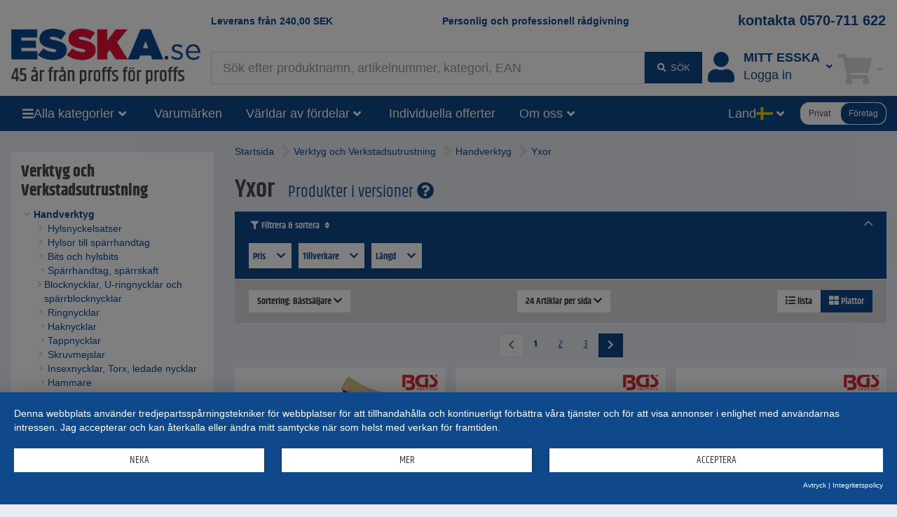

--- FILE ---
content_type: text/html;charset=UTF-8
request_url: https://www.esska.se/shop/Verktyg-och-Verkstadsutrustning/Handverktyg/Yxor--19750
body_size: 21865
content:
<!DOCTYPE html>
<html lang="sv">
<head>
<base href="https://www.esska.se/shop">

<meta charset="utf-8">
<meta http-equiv="X-UA-Compatible" content="IE=edge">
<meta name="viewport" content="width=device-width, initial-scale=1">

<title>lᐅ Köp yxor här | ESSKA.se</title>
<meta name="description" content="ESSKA.se - leverant&ouml;r f&ouml;r industri &amp; handel i &ouml;ver 40 &aring;r &#x27A4;&#x27A4; &#x2705; Stort utbud &#x2705; Allt fr&aring;n en enda k&auml;lla &#x2705; Individuella erbjudanden &#x2705;">
<meta name="keywords" content="Yxor, Yxor">
<meta name="robots" content="all">

<meta name="verify-v1" content="119Polqk6dTpMdVZB7u975tXkCQk9sF4CKrH63jOw8o="> 
 
<meta name="revisit-after" content="10 days">
<meta name="author" content="ESSKA.se">
<meta name="copyright" content="ESSKA.se">
<meta name="city" content="Hamburg">
<meta name="country" content="Germany">
<meta name="state" content="Hamburg">
<meta name="zipcode" content="20537">
<meta name="city" content="Hamburg">
<meta name="geo.position" content="53.34000;10.02000">
<meta name="geo.placename" content="Hamburg; Hamburg">
<meta name="geo.region" content="DE-HH">
<meta name="icbm" content="53.34000;10.02000">

<link rel="shortcut icon" href="/shop/bilder/favicon.ico" type="image/icon">

<script type="text/javascript">var myISIE = 0; var myIEVER = 0;</script>
<!--[if lt IE 7]><script type="text/javascript">myISIE = 1; myIEVER = 6;</script><![endif]-->
<!--[if IE 7]><script type="text/javascript">myISIE = 1; myIEVER = 7;</script><![endif]-->
<!--[if IE 8]><script type="text/javascript">myISIE = 1; myIEVER = 8;</script><![endif]-->
<!--[if IE 9]><script type="text/javascript">myISIE = 1; myIEVER = 9;</script><![endif]-->
<!--[if gt IE 10]><script type="text/javascript">myISIE = 1; myIEVER = 10;</script><![endif]-->

 
        
        <script type="text/javascript">
            //var TEXTS = {};
            var CURRENCY_FACTOR = parseFloat('1');
            var CURRENCY_MAIN = 'SEK';
            var CURRENCY_FOREIGN = '';
            var CURRENCY_ICON_F = '';
            var myMOBILE = '0';
        
     
            
                var myinterface = "/shop/ajax";
                var myinterface_lib = "/shop/ajax";
                var m_ajax_search_head = "Sökförslag:";
                var m_ajax_search_all = "Sök allt...";
                var m_session = 717372343325665;
                var m_userid = 0;
                var m_lang = "se";
                var m_testmode = false;
                var m_liveview = false;
                var m_shoptype = "b2b";
                var m_shoptype_set_by_user = 0;
                var m_set_shoptype_b2b = "/shop/Verktyg-och-Verkstadsutrustning/Handverktyg/Yxor--19750?shoptype_set=b2b";
                var m_set_shoptype_b2c = "/shop/Verktyg-och-Verkstadsutrustning/Handverktyg/Yxor--19750?shoptype_set=b2c";
                var m_customertype = "company";
                var m_defaulttax = 1.25;
                var m_json_catdata = "/shop/staticdata/se/mega-side-menu.json?v=20260122013807";
                var m_carts_active = [{"guid":"9EB8E1D0-F72A-11F0-A138-84DB0E9EBF38","type":"cart"},{"type":"inquiry","guid":"9EB8EE64-F72A-11F0-A138-84DB0E9EBF38"}];
                var m_cart_cart = '9EB8E1D0-F72A-11F0-A138-84DB0E9EBF38';
                var m_cart_iquiry = '9EB8EE64-F72A-11F0-A138-84DB0E9EBF38';
                var m_transactionid = '';
                var m_cartguid = '9EB8E1D0-F72A-11F0-A138-84DB0E9EBF38';
                var m_carttype = 'default';
                var m_search_server_url = "//www.esska.se/search2/shop/live";
                var m_search_server_addresses_url = "//addressautocomplete.esska-it.de/search";
                var m_root_path = "/shop";
                var m_mobile = 0;
                var m_pagename = 'productslist';
                var m_pagegroup = 'shop';
                var m_e2etesting = false;
                var m_ga4 = false;
                var m_address_autocomplete_fields = {"ch":{"zip":1,"street":1,"city":1},"pl":{"zip":1,"street":0,"city":1},"dk":{"zip":1,"street":1,"city":1},"be":{"zip":1,"city":1,"street":0},"fi":{"zip":1,"city":1,"street":0},"at":{"city":1,"street":1,"zip":1},"se":{"street":0,"city":1,"zip":1},"it":{"street":0,"city":1,"zip":1},"nl":{"zip":1,"street":1,"city":1},"no":{"zip":1,"street":1,"city":1},"fr":{"street":0,"city":1,"zip":1},"de":{"city":1,"street":1,"zip":1}};
                
                var Esska = {};
                
                decodeURIComponent = function(w) {
                    return function(s) {
                        //console.log("s="+s);
                        //console.log(escape(s));
                        //console.log(unescape(s));
                        //w.call(this, unescape(s));
                        
                        
                        try {
                            return w.call(this, s);
                        } catch (e) {
                            try {
                                return w.call(this, unescape(s));
                            } catch (e2) {
                            
                            }
                        }
                    }
                }(decodeURIComponent);
                
                var m_jscallbacks = new Array();
         
        </script>
     

<!-- HTML5 shim and Respond.js for IE8 support of HTML5 elements and media queries -->
<!-- WARNING: Respond.js doesn't work if you view the page via file:// -->
<!--[if lt IE 9]>
  <script src="https://oss.maxcdn.com/html5shiv/3.7.2/html5shiv.min.js"></script>
  <script src="https://oss.maxcdn.com/respond/1.4.2/respond.min.js"></script>
<![endif]-->
 
<link rel="preload" as="font" href="https://www.esska.se/shop/assets/fonts/khand-v6-latin_latin-ext-regular.woff2" type="font/woff2" crossorigin="anonymous">
<link rel="preload" as="font" href="https://www.esska.se/shop/assets/fonts/khand-v6-latin_latin-ext-600.woff2" type="font/woff2" crossorigin="anonymous">
<link rel="preload" as="font" href="https://www.esska.se/shop/assets/fonts/khand-v6-latin_latin-ext-700.woff2" type="font/woff2" crossorigin="anonymous">
<link rel="preload" as="font" href="https://www.esska.se/shop/assets/fa-webfonts/fa-solid-900.woff2" type="font/woff2" crossorigin="anonymous">
<link rel="preload" as="font" href="https://www.esska.se/shop/assets/fa-webfonts/fa-brands-400.woff2" type="font/woff2" crossorigin="anonymous">
<link rel="preload" as="script" href="https://app.usercentrics.eu/latest/main.js" crossorigin="anonymous">
<link rel="stylesheet" href="/shop/assets/assets_head.css?v=20251121203308">
<script type="text/javascript" src="/shop/js/language-se.js?v=20260106154509"></script>
<script type="text/javascript" src="/shop/assets/assets_head.js?v=20251121203308" charset="UTF-8"></script>

 
            <script type="application/javascript" src="https://app.usercentrics.eu/latest/main.js" id="L1WBxg3rm" ></script>
             
            <script>
                window.dataLayer = window.dataLayer || [];
        dataLayer.push({"siteid":"www.esska.se","Region":"SE////","virtualPageURL":"/products/19750/Verktyg och Verkstadsutrustning/Handverktyg/Yxor","ShopPagename":"productslist","adsource":"","SubCategory":"Handverktyg/Yxor","emosUrl":"https://www.esska.se/shop/js/Tracker/Econda/emos3.js","ab-test-name":"full_navigation","ab-test-value":"no","page_initialized":1,"Category":"Verktyg och Verkstadsutrustning","ShopPagegroup":"shop","ShopCategoryPath":"Verktyg och Verkstadsutrustning > Handverktyg > Yxor","ecContent":"c19750","ShopItems":[],"SearchResults":"7","ShopTotalvalue":"0","Currency":"SEK","EurTotalValue":0,"ShopCategoryID":"19750"});
dataLayer.push({"google_tag_params":{"ecomm_pagetype":"category"}});
dataLayer.push({"ga4":{"user":{"customer_type":"company","logged_in":0},"shoptype":"b2b"}});
 
            </script>
         
        <!-- Google Tag Manager -->
        <script type="text/plain" data-usercentrics="Google Tag Manager">(function(w,d,s,l,i){w[l]=w[l]||[];w[l].push({'gtm.start':
        new Date().getTime(),event:'gtm.js'});var f=d.getElementsByTagName(s)[0],
        j=d.createElement(s),dl=l!='dataLayer'?'&l='+l:'';j.async=true;j.src=
        'https://www.googletagmanager.com/gtm.js?id='+i+dl;f.parentNode.insertBefore(j,f);
        })(window,document,'script','dataLayer','GTM-W9NKNDZ');</script>
        <!-- End Google Tag Manager -->
     
            <script type="text/plain" data-usercentrics="Hurra.com">
                window.hc_tm = window.hc_tm || [];
                window.hc_tm.push({"e":"track","p":{ "page_type":"other" }});
            </script>
        
 
        <script type="text/plain" data-usercentrics="Hurra.com">
            setTimeout(function(){
                var d=document,
                    t="script",
                    p=d.getElementsByTagName(t)[0],
                    s=d.createElement(t);
                
                s.async=true;
                s.type="text/javascript";
                s.src="http"+("https:"==d.location.protocol?"s":"")+"://www.esska.se/hc_scripts/oti.js?cid=4231&skip_track=1";p.parentNode.insertBefore(s,p)
            }, 0);
        </script>
     
        <link rel="apple-touch-icon" href="/bilder/lang/sv/apple_touch_icon.png"/>
    <link rel="canonical" href="https://www.esska.se/shop/Verktyg-och-Verkstadsutrustning/Handverktyg/Yxor--19750">
<meta property="fb:app_id" content=""/>
<meta property="og:title" content="l&#x1405; K&ouml;p yxor h&auml;r | ESSKA.se"/>
<meta property="og:type" content="website"/>
<meta property="og:url" content="https://www.esska.se/shop/Verktyg-och-Verkstadsutrustning/Handverktyg/Yxor--19750"/>
<meta property="og:site_name" content="Esska.se"/>
<meta property="og:description" content="ESSKA.se - leverant&ouml;r f&ouml;r industri &amp; handel i &ouml;ver 40 &aring;r &#x27A4;&#x27A4; &#x2705; Stort utbud &#x2705; Allt fr&aring;n en enda k&auml;lla &#x2705; Individuella erbjudanden &#x2705;"/>
<meta property="og:image" content="https://www.esska.se/shop/bilder/layoutbilder/esskaselogo.png"/>
<meta property="og:image" content="https://static.esska.de/shop-shared-objects/bilder/hauptbilder_neu/94_sonderbau/rubrikenbild_werkzeuge_handwerkzeug_beile.jpg"/>
 
</head>
    <body class="content_productslist contentgroup_shop" itemscope itemtype="http://schema.org/WebPage"> 
        <!-- Google Tag Manager (noscript) -->
        <noscript><iframe src="https://www.googletagmanager.com/ns.html?id=GTM-W9NKNDZ"
        height="0" width="0" style="display:none;visibility:hidden"></iframe></noscript>
        <!-- End Google Tag Manager (noscript) -->
     
        <div id="siteheader_pre" class="navbar yamm hidden-xs">
            <div id="navbar-collapse-preheader" class="navbar-collapse collapse">
     
            </div>
        </div>
    

<nav id="siteheader_large" class="navbar yamm">
    <div class="containerHeader">
        <div class="ph1"></div>
        <div class="containerLogo">
            <div class="logo">
                 
        <a href="/shop" tabindex="1">
             
            <img src="/shop/bilder/logos/esska_se.png" alt="ESSKA.se - Vi älskar teknik" class="img-responsive">
         
        </a>
    
            </div>
        </div>
        
        <div class="containerTeaserAndContact">
            <div class="teaser teaser1">
                <a href="/shop/p/Fraktkostnad">Leverans från <span class="ph_scaledprices_icon_before"><i class="hidden fa fa-signal fa-flip-horizontal"></i></span><span class="value">240,00</span> <span class="currency">SEK</span><span class="ph_scaledprices_icon_after"><i class="hidden fa fa-signal fa-flip-horizontal"></i></span></a>
            </div>
            <div class="teaser teaser2">
                <a href="/shop/p/Kontaktformular">Personlig och professionell rådgivning</a>
            </div>
            <div class="contact">
                <a href="tel:+46570711622">kontakta 0570-711 622</a>
            </div>
        </div>
        
        <div class="containerSearch">
             
        <input type="text" style="display: none;">
        <div id="searchbar_large-header" class="shopsearch-typeahead">
            <form method="post" id="searchform-header" action="/search">
                <div class="wrapper_input">
                    <input id="suchbegriff-header" name="suchbegriff" class="form-control" value="" placeholder="Sök efter produktnamn, artikelnummer, kategori, EAN" autofocus="autofocus">
                </div>
                <div class="wrapper_btn">
    <button type="submit" class="btn btn-primary"><i class="fa fa-fw fa-search"></i> <span class="submit-text">Sök</span></button> 
                </div>
            </form>
        </div>
    
        </div>
        <div class="containerAccount">
             
            <div class="dropdown useraccount logged_out">
                <a href="/shop/login" data-toggle="dropdown" class="dropdown-toggle">
                    <div class="icon"><i class="fa fa-user fa-fw toolbar-icon" aria-hidden="true"></i></div>
                    <div class="col-text"><span class="text"><span class="title-font">Mitt ESSKA</span><span class="se">Logga in</span></span></div>
                    <div class="caret-ph"><i class="fa fa-fw fa-angle-down"></i></div>
                </a>
                <ul class="dropdown-menu">
                    <li>
                        <div class="yamm-content">
                             
            <div id="restricted--hp--service_login--container">
                <div class="h3 nomargin-top">Service Login</div>
                 
        <form method="post" action="/shop/restricted/hp/service_login" id="restricted--hp--service_login" rel="nofollow">
            <input type="hidden" name="FormBuilder_submittedForm_restricted--hp--service_login--form" value="restricted--hp--service_login--form">
<div class="form-horizontal" data-my-autocomplete-address-container="restricted--hp--service_login--form">
 
        <div class="form-group" data-formbuilder-element="login">
            <label for="restricted--hp--service_login--form_login" class="col-sm-4">Login <i class="fa fa-asterisk icon_required not_required"></i></label>
            <div class="col-sm-8">
                <input value="" placeholder="Login" id="restricted--hp--service_login--form_login" type="email" class="form-control" name="login">
            </div>
        </div>
     
        <div class="form-group" data-formbuilder-element="password">
            <label for="restricted--hp--service_login--form_password" class="col-sm-4">Password <i class="fa fa-asterisk icon_required not_required"></i></label>
            <div class="col-sm-8">
                <input type="password" name="password" class="form-control" autocomplete="new-password" id="restricted--hp--service_login--form_password" placeholder="Password" value="">
            </div>
        </div>
    </div> 
            <button type="submit" class="btn btn-primary">Login</button>
        </form>
     
            </div>
        <div class="h3 nomargin-top">Mitt ESSKA / logga in</div> 
        
        <form method="post" action="/shop/login" class="FormBuilder clearfix">
            
            <input type="hidden" name="FormBuilder_submittedForm_login_header_default" value="login_header_default">
<div class="form-horizontal" data-my-autocomplete-address-container="login_header_default">
 
        <div class="form-group" data-formbuilder-element="user">
            <label for="login_header_default_user" class="col-sm-5 control-label">Användarnamn (login) <i class="fa fa-asterisk icon_required"></i></label>
            <div class="col-sm-7">
                <input type="text" class="form-control" name="user" required="required" autocomplete="username" id="login_header_default_user" placeholder="Användarnamn (login) " value=""><input type="hidden" name="user_required" value="Det saknas uppgifter i obligatoriska fält">
            </div>
        </div>
     
        <div class="form-group" data-formbuilder-element="pass">
            <label for="login_header_default_pass" class="col-sm-5 control-label">Lösenord <i class="fa fa-asterisk icon_required"></i></label>
            <div class="col-sm-7">
                <input value="" placeholder="Lösenord " id="login_header_default_pass" required="required" autocomplete="current-password" class="form-control" name="pass" type="password"><input type="hidden" name="pass_required" value="Det saknas uppgifter i obligatoriska fält">
            </div>
        </div>
    </div> 
            
            <button type="submit" class="btn btn-primary pull-right clearfix">Logga in</button>
        </form>
        
        <a href="/shop/register" class="register" rel="nofollow"><i class="fa fa-user-plus fa-fw" aria-hidden="true"></i> Skapa användarkonto</a><br>
        <a href="/shop/reset_password" class=""><i class="fa fa-question fa-fw" aria-hidden="true"></i> Glömt ditt lösenord?</a>
     
                            
                            
                        </div>
                    </li>
                </ul>
            </div>
        
        </div>
        <div class="containerCart">
             
        
            <div role="presentation" class="dropdown cart empty">
                <a href="/shop/cart" data-toggle="dropdown" class="dropdown-toggle">
                    <div class="icon"><i class="fa fa-fw fa-shopping-cart toolbar-icon"></i></div>
                    <div class="badge-ph col-text"><span class="badge badge-notify cartItemCount" data-my-cartguid="9EB8E1D0-F72A-11F0-A138-84DB0E9EBF38"><span class="count">0</span></span></div>
                    <div class="caret-ph"><i class="fa fa-fw fa-angle-down"></i></div>
                </a>
                <ul class="dropdown-menu">
                    <li>
                        <div class="yamm-content">
                            Bitte warten
                        </div>
                    </li>
                </ul>
            </div>
        
    
        </div>
    </div>  
</nav>

<div id="siteheader_large_bar1_marker"></div>
<div id="siteheader_large_bar1" class="navbar yamm sticky">
    <div class="inner">
        <div class="nav toggleMenu">
            <div class="dropdown">
                <a class="btn btn-primary dropdown-toggle" href="javascript:void(0)"><i class="fa fa-bars"></i></a>
            </div>
        </div>
        <div class="containerLogo">
            <div class="logoInner1">
                 
            <div class="logoInner2 fb"> 
        <a href="/shop" tabindex="1">
             
            <img src="/shop/bilder/logos/esska_se.png" alt="ESSKA.se - Vi älskar teknik" class="img-responsive">
         
        </a>
    </div>
    
            </div>
        </div>
        <div class="nav containerAllCategories">
            <div class="dropdown mega-side-menu collapsed">
                <button class="btn btn-primary dropdown-toggle" type="button" data-toggle="dropdown" data-hover="dropdown" aria-haspopup="true" aria-expanded="true">
                    <i class="fa fa-bars"></i>
                    <span class="text" id="aria--msmlabel">Alla kategorier</span>
                    <i class="fa fa-fw fa-angle-down"></i>
                </button>
                <ul class="dropdown-menu" aria-labelledby="aria--msmlabel">
                    <li>
                        <div class="yamm-content mega-side-menu-content">
                            <ul>
                                <li><a href="/shop/Hjul-och-rullar--10470" data-my-pgid="10470">Hjul och rullar</a></li><li><a href="/shop/Rordelar-och-kopplingar--890" data-my-pgid="890">R&ouml;rdelar och kopplingar</a></li><li><a href="/shop/Slangar--830" data-my-pgid="830">Slangar</a></li><li><a href="/shop/Slangklammor--1800" data-my-pgid="1800">Slangkl&auml;mmor</a></li><li><a href="/shop/Slangkopplingar--5970" data-my-pgid="5970">Slangkopplingar</a></li><li><a href="/shop/Tryckluftteknik--660" data-my-pgid="660">Tryckluftteknik</a></li><li><a href="/shop/Ventiler-och-kranar--820" data-my-pgid="820">Ventiler och kranar</a></li><li><a href="/shop/Pumpar-transferteknik--20" data-my-pgid="20">Pumpar, transferteknik</a></li><li><a href="/shop/Verktyg-och-Verkstadsutrustning--2940" data-my-pgid="2940">Verktyg och Verkstadsutrustning</a></li><li><a href="/shop/Hjalputrustning--1570" data-my-pgid="1570">Hj&auml;lputrustning</a></li><li><a href="/shop/Arbetsskydd-och-skyddsskor--80" data-my-pgid="80">Arbetsskydd och skyddsskor</a></li><li><a href="/shop/Matteknik--710" data-my-pgid="710">M&auml;tteknik</a></li><li><a href="/shop/Blastring--540" data-my-pgid="540">Bl&auml;string</a></li><li><a href="/shop/Fargpistoler-for-lackering--50" data-my-pgid="50">F&auml;rgpistoler f&ouml;r lackering</a></li><li><a href="/shop/Slip-och-kapverktyg--810" data-my-pgid="810">Slip- och kapverktyg</a></li><li><a href="/shop/Vakuumteknik--730" data-my-pgid="730">Vakuumteknik</a></li><li><a href="/shop/Filterteknik--860" data-my-pgid="860">Filterteknik</a></li><li><a href="/shop/Varmeteknik--930" data-my-pgid="930">V&auml;rmeteknik</a></li><li><a href="/shop/Sug-och-utsugsteknik--510" data-my-pgid="510">Sug- och utsugsteknik</a></li><li><a href="/shop/Industritillbehor--10" data-my-pgid="10">Industritillbeh&ouml;r</a></li><li><a href="/shop/Doseringsteknik-blandningsteknik--140" data-my-pgid="140">Doseringsteknik, blandningsteknik</a></li><li><a href="/shop/Rengorningsteknik--780" data-my-pgid="780">Reng&ouml;rningsteknik</a></li><li><a href="/shop/Smorjteknik--7380" data-my-pgid="7380">Sm&ouml;rjteknik</a></li><li><a href="/shop/Lantbruksprodukter--27620" data-my-pgid="27620">Lantbruksprodukter</a></li><li><a href="/shop/Verktyg-for-plastindustrin--530" data-my-pgid="530">Verktyg f&ouml;r plastindustrin</a></li><li><a href="/shop/Rea--2150" data-my-pgid="2150">Rea</a></li>
                            </ul>
                        </div>
                    </li>
                </ul>
            </div>
        </div>
        <div class="nav containerBrands">
            <div class="dropdown">
                <a class="btn btn-primary dropdown-toggle" href="/shop/brands">Varumärken</a>
            </div>
        </div>
        <div class="containerBenefits"> 
                <div class="dropdown collapsed language">
                    <button class="btn btn-primary dropdown-toggle" type="button" data-toggle="dropdown" data-hover="dropdown" aria-haspopup="true" aria-expanded="true">
                        <span class="text" id="aria--msmlabel">Världar av fördelar</span>
                        <i class="fa fa-fw fa-angle-down"></i> 
                    </button>
                    <ul class="dropdown-menu" aria-labelledby="aria--msmlabel">
        <li><a tabindex="-1" href="/shop/Rea--2150">ESSKA.se erbjudanden% - uppdateras varje vecka</a></li><li><a tabindex="-1" href="/shop/campaigns">Reklamartiklar</a></li> 
                    </ul>
                </div>
        </div>
        <div class="containerInquiries"> 
            <div class="nav">
                <div class="dropdown">
                    <a class="btn btn-primary dropdown-toggle" href="/shop/p/Kontaktformular">Individuella offerter</a>
                </div>
            </div>
        </div>
        <div class="containerAboutUs"> 
                <div class="dropdown collapsed language">
                    <button class="btn btn-primary dropdown-toggle" type="button" data-toggle="dropdown" data-hover="dropdown" aria-haspopup="true" aria-expanded="true">
                        <span class="text" id="aria--msmlabel">Om oss</span>
                        <i class="fa fa-fw fa-angle-down"></i> 
                    </button>
                    <ul class="dropdown-menu" aria-labelledby="aria--msmlabel">
        <li><a tabindex="-1" href="/shop/p/Foretagsprofil">Företagsprofil</a></li><li><a tabindex="-1" href="/shop/p/Team">Team</a></li> 
                    </ul>
                </div>
        </div>
        <div class="containerSearch"> 
        <input type="text" style="display: none;">
        <div id="searchbar_large-bar" class="shopsearch-typeahead">
            <form method="post" id="searchform-bar" action="/search">
                <div class="wrapper_input">
                    <input id="suchbegriff-bar" name="suchbegriff" class="form-control" value="" placeholder="Sök efter produktnamn, artikelnummer, kategori, EAN" autofocus="autofocus">
                </div>
                <div class="wrapper_btn">
    <button type="submit" class="btn btn-primary"><i class="fa fa-search"></i></button> 
                </div>
            </form>
        </div>
    </div>
        <div class="spacer"></div>
        <div class="containerLanguages"> 
                <div class="dropdown collapsed language">
                    <button class="btn btn-primary dropdown-toggle" type="button" data-toggle="dropdown" data-hover="dropdown" aria-haspopup="true" aria-expanded="true">
                        <span class="text" id="aria--msmlabel">Land</span>
                        <span class="flag fi fi-se"></span>
                        <i class="fa fa-fw fa-angle-down"></i> 
                    </button>
                    <ul class="dropdown-menu" aria-labelledby="aria--msmlabel">
         
                <li><a tabindex="-1" href="https://www.esska-dk.com/shop"><span class="flag fi fi-dk"></span>&nbsp;Danmark&nbsp;</a></li>
             
                <li><a tabindex="-1" href="https://www.esska-fi.com/shop"><span class="flag fi fi-fi"></span>&nbsp;Finland&nbsp;</a></li>
             
                <li><a tabindex="-1" href="https://www.esska.fr/shop"><span class="flag fi fi-fr"></span>&nbsp;Frankrike&nbsp;</a></li>
             
                <li><a tabindex="-1" href="https://www.esska.it/shop"><span class="flag fi fi-it"></span>&nbsp;Italien&nbsp;</a></li>
             
                <li><a tabindex="-1" href="https://www.esska.nl/shop"><span class="flag fi fi-nl"></span>&nbsp;Nederländerna&nbsp;<span class="badge">new</span></a></li>
             
                <li><a tabindex="-1" href="https://www.esska-no.com/shop"><span class="flag fi fi-no"></span>&nbsp;Norge&nbsp;</a></li>
             
                <li><a tabindex="-1" href="https://www.esska-tech.pl/shop"><span class="flag fi fi-pl"></span>&nbsp;Polen&nbsp;</a></li>
             
                <li><a tabindex="-1" href="https://www.esska.es/shop"><span class="flag fi fi-es"></span>&nbsp;Spanien&nbsp;<span class="badge">new</span></a></li>
             
                <li><a tabindex="-1" href="https://www.esska-tech.co.uk/shop"><span class="flag fi fi-en"></span>&nbsp;Storbritannien&nbsp;</a></li>
             
                <li><a tabindex="-1" href="https://www.esska.de/shop"><span class="flag fi fi-de"></span>&nbsp;Tyskland&nbsp;</a></li>
             
                    </ul>
                </div>
        </div>
        <div class="containerShoptypeSelect"> 
        <div id="shoptype_select" class="jEsskaToggleSwitch" data-varname="shoptype" data-toggle-to="b2c">
            <span class="option" data-value="b2c">Privat</span>
            <span class="option selected" data-value="b2b">Företag</span>
        </div>
        
        <script>
            jQuery().ready(function() {
                var jEl = jQuery('#shoptype_select');
                var jEsskaToggleSwitch = jEl.jEsskaToggleSwitch();
                jEsskaToggleSwitch
                    .on('jEsskaToggleSwitch.on_change', function(e, newVal) {
                        if (shoptype_switch('', newVal, '/shop/Verktyg-och-Verkstadsutrustning/Handverktyg/Yxor--19750?shoptype_set=b2c', '', { jCalledFrom: jEl })) {
                            window.location.href = '/shop/Verktyg-och-Verkstadsutrustning/Handverktyg/Yxor--19750?shoptype_set=b2c';
                        }
                    })
                    .on('shoptype_switch.cancel', function(e) {
                        jEsskaToggleSwitch.toggle_options();
                    })
                ;
            });
        </script>
    </div>
    </div>
</div>

<script type="text/javascript">
    jQuery().ready(function() {
        var sidemenu = new Esska.MegaSideMenu(jQuery('#siteheader_large_bar1 .mega-side-menu'));
    });
</script>




 
                 
                <div class="" id="contentContainerWrapper">
                    <div class="container-fluid" id="contentContainer">
                         
                        
                        <div class="row visible-xxs visible-xs">
                            <div class="col-xxs-12">
                                <div class="breadcrumbs">
                                     
                <script type="application/ld+json">
                    {
                        "@context": "https://schema.org",
                        "@type": "BreadcrumbList",
                        "itemListElement": [
   {
      "@type" : "ListItem",
      "item" : "https://www.esska.se/shop/Verktyg-och-Verkstadsutrustning--2940",
      "name" : "Verktyg och Verkstadsutrustning",
      "position" : 1
   },
   {
      "@type" : "ListItem",
      "item" : "https://www.esska.se/shop/Verktyg-och-Verkstadsutrustning/Handverktyg--12520",
      "name" : "Handverktyg",
      "position" : 2
   },
   {
      "@type" : "ListItem",
      "item" : "https://www.esska.se/shop/Verktyg-och-Verkstadsutrustning/Handverktyg/Yxor--19750",
      "name" : "Yxor",
      "position" : 3
   }
]
 
                    }
                </script>
             
                                     
            <div class="locationcontainer clearfix">
                <div class="path">
                    <span class="location">
                        <ul><li class="location_level1"><a href="/shop"><span>Startsida</span></a></li><li class="location_level2"><i class="fa fa-angle-right fa-2x"></i> <a href="/shop/Verktyg-och-Verkstadsutrustning--2940"><span>Verktyg och Verkstadsutrustning</span></a></li><li class="location_level3"><i class="fa fa-angle-right fa-2x"></i> <a href="/shop/Verktyg-och-Verkstadsutrustning/Handverktyg--12520"><span>Handverktyg</span></a></li><li class="location_level4"><i class="fa fa-angle-right fa-2x"></i> <a href="/shop/Verktyg-och-Verkstadsutrustning/Handverktyg/Yxor--19750"><span>Yxor</span></a></li></ul>
                    </span>
                </div>
            </div>
         
                                </div>
                            </div>
                        </div>
                        
                        <div class="row">
                             
            <div class="container-left col-md-3">
                <div class="left-col hidden-xxs hidden-xs hidden-sm">
         
                    <div class="elem"> 
                    <div class="containerCategories">
                        <div class="my-collapsible my-hidden-xxs-xs-sm">
                            <div class="title visible-xxs visible-xs visible-sm"><a class="btn btn-primary btn-block" href="javascript:void(0)" onclick="jQuery(this).parents('.my-collapsible').toggleClass('my-hidden-xxs-xs-sm')">Kategori</a></div>
                            <div class="content catalog_container hidden-xxs hidden-xs hidden-sm"><div class="dom"><div class="categories_v2 partial"><div class="level-1 selected"><a href="/shop/Verktyg-och-Verkstadsutrustning--2940"><i class="fa fa-fw fa-angle-down"></i><span>Verktyg och Verkstadsutrustning</span></a></div><div class="level-2 selected"><a href="/shop/Verktyg-och-Verkstadsutrustning/Handverktyg--12520"><i class="fa fa-fw fa-angle-down"></i><span>Handverktyg</span></a></div><div class="level-3"><a href="/shop/Verktyg-och-Verkstadsutrustning/Handverktyg/Hylsnyckelsatser--12530"><i class="fa fa-fw fa-angle-right"></i><span>Hylsnyckelsatser</span></a></div><div class="level-3"><a href="/shop/Verktyg-och-Verkstadsutrustning/Handverktyg/Hylsor-till-sparrhandtag--12540"><i class="fa fa-fw fa-angle-right"></i><span>Hylsor till spärrhandtag</span></a></div><div class="level-3"><a href="/shop/Verktyg-och-Verkstadsutrustning/Handverktyg/Bits-och-hylsbits--12550"><i class="fa fa-fw fa-angle-right"></i><span>Bits och hylsbits</span></a></div><div class="level-3"><a href="/shop/Verktyg-och-Verkstadsutrustning/Handverktyg/Sparrhandtag-sparrskaft--12560"><i class="fa fa-fw fa-circle"></i><span>Spärrhandtag, spärrskaft</span></a></div><div class="level-3"><a href="/shop/Verktyg-och-Verkstadsutrustning/Handverktyg/Blocknycklar-U-ringnycklar-och-sparrblocknycklar--12570"><i class="fa fa-fw fa-angle-right"></i><span>Blocknycklar, U-ringnycklar och spärrblocknycklar</span></a></div><div class="level-3"><a href="/shop/Verktyg-och-Verkstadsutrustning/Handverktyg/Ringnycklar--12580"><i class="fa fa-fw fa-angle-right"></i><span>Ringnycklar</span></a></div><div class="level-3"><a href="/shop/Verktyg-och-Verkstadsutrustning/Handverktyg/Haknycklar--25750"><i class="fa fa-fw fa-circle"></i><span>Haknycklar</span></a></div><div class="level-3"><a href="/shop/Verktyg-och-Verkstadsutrustning/Handverktyg/Tappnycklar--25760"><i class="fa fa-fw fa-circle"></i><span>Tappnycklar</span></a></div><div class="level-3"><a href="/shop/Verktyg-och-Verkstadsutrustning/Handverktyg/Skruvmejslar--12590"><i class="fa fa-fw fa-angle-right"></i><span>Skruvmejslar</span></a></div><div class="level-3"><a href="/shop/Verktyg-och-Verkstadsutrustning/Handverktyg/Insexnycklar-Torx-ledade-nycklar--12600"><i class="fa fa-fw fa-angle-right"></i><span>Insexnycklar, Torx, ledade nycklar</span></a></div><div class="level-3"><a href="/shop/Verktyg-och-Verkstadsutrustning/Handverktyg/Hammare--12610"><i class="fa fa-fw fa-circle"></i><span>Hammare</span></a></div><div class="level-3"><a href="/shop/Verktyg-och-Verkstadsutrustning/Handverktyg/Tanger--12620"><i class="fa fa-fw fa-angle-right"></i><span>Tänger</span></a></div><div class="level-3"><a href="/shop/Verktyg-och-Verkstadsutrustning/Handverktyg/Borr-till-de-flesta-material--12630"><i class="fa fa-fw fa-angle-right"></i><span>Borr till de flesta material</span></a></div><div class="level-3"><a href="/shop/Verktyg-och-Verkstadsutrustning/Handverktyg/Gangverktyg--12640"><i class="fa fa-fw fa-angle-right"></i><span>Gängverktyg</span></a></div><div class="level-3"><a href="/shop/Verktyg-och-Verkstadsutrustning/Handverktyg/Momentnycklar--12650"><i class="fa fa-fw fa-circle"></i><span>Momentnycklar</span></a></div><div class="level-3"><a href="/shop/Verktyg-och-Verkstadsutrustning/Handverktyg/Avdragare-for-verkstader--12660"><i class="fa fa-fw fa-angle-right"></i><span>Avdragare för verkstäder</span></a></div><div class="level-3"><a href="/shop/Verktyg-och-Verkstadsutrustning/Handverktyg/Drivdorn--12670"><i class="fa fa-fw fa-circle"></i><span>Drivdorn</span></a></div><div class="level-3"><a href="/shop/Verktyg-och-Verkstadsutrustning/Handverktyg/Multifunktionsverktyg--19740"><i class="fa fa-fw fa-circle"></i><span>Multifunktionsverktyg</span></a></div><div class="level-3 selected"><a href="/shop/Verktyg-och-Verkstadsutrustning/Handverktyg/Yxor--19750"><i class="fa fa-fw fa-circle"></i><span>Yxor</span></a></div><div class="level-3"><a href="/shop/Verktyg-och-Verkstadsutrustning/Handverktyg/Fogpistoler--19760"><i class="fa fa-fw fa-circle"></i><span>Fogpistoler</span></a></div><div class="level-3"><a href="/shop/Verktyg-och-Verkstadsutrustning/Handverktyg/Inspektionsspeglar--19770"><i class="fa fa-fw fa-circle"></i><span>Inspektionsspeglar</span></a></div><div class="level-3"><a href="/shop/Verktyg-och-Verkstadsutrustning/Handverktyg/Magnetlyftare--19780"><i class="fa fa-fw fa-circle"></i><span>Magnetlyftare</span></a></div><div class="level-3"><a href="/shop/Verktyg-och-Verkstadsutrustning/Handverktyg/Stansar--19790"><i class="fa fa-fw fa-circle"></i><span>Stansar</span></a></div><div class="level-3"><a href="/shop/Verktyg-och-Verkstadsutrustning/Handverktyg/Muttersprangare--19800"><i class="fa fa-fw fa-circle"></i><span>Muttersprängare</span></a></div><div class="level-3"><a href="/shop/Verktyg-och-Verkstadsutrustning/Handverktyg/Murslevar--19810"><i class="fa fa-fw fa-circle"></i><span>Murslevar</span></a></div><div class="level-3"><a href="/shop/Verktyg-och-Verkstadsutrustning/Handverktyg/Skruvtvingar--19820"><i class="fa fa-fw fa-circle"></i><span>Skruvtvingar</span></a></div><div class="level-3"><a href="/shop/Verktyg-och-Verkstadsutrustning/Handverktyg/Monteringskrokar--20730"><i class="fa fa-fw fa-circle"></i><span>Monteringskrokar</span></a></div><div class="level-3"><a href="/shop/Verktyg-och-Verkstadsutrustning/Handverktyg/Handhyvlar--21780"><i class="fa fa-fw fa-circle"></i><span>Handhyvlar</span></a></div><div class="level-3"><a href="/shop/Verktyg-och-Verkstadsutrustning/Handverktyg/Stamjarn--21790"><i class="fa fa-fw fa-circle"></i><span>Stämjärn</span></a></div><div class="level-3"><a href="/shop/Verktyg-och-Verkstadsutrustning/Handverktyg/Handsagar--21800"><i class="fa fa-fw fa-angle-right"></i><span>Handsågar</span></a></div><div class="level-3"><a href="/shop/Verktyg-och-Verkstadsutrustning/Handverktyg/Slangavbitare--22080"><i class="fa fa-fw fa-circle"></i><span>Slangavbitare</span></a></div><div class="level-3"><a href="/shop/Verktyg-och-Verkstadsutrustning/Handverktyg/Rorskarare--22090"><i class="fa fa-fw fa-circle"></i><span>Rörskärare</span></a></div><div class="level-3"><a href="/shop/Verktyg-och-Verkstadsutrustning/Handverktyg/Huggmejslar--22260"><i class="fa fa-fw fa-circle"></i><span>Huggmejslar</span></a></div><div class="level-3"><a href="/shop/Verktyg-och-Verkstadsutrustning/Handverktyg/Kornare-och-ritsnalar--22270"><i class="fa fa-fw fa-circle"></i><span>Körnare och ritsnålar</span></a></div><div class="level-3"><a href="/shop/Verktyg-och-Verkstadsutrustning/Handverktyg/Bilningsmejslar--26290"><i class="fa fa-fw fa-angle-right"></i><span>Bilningsmejslar</span></a></div><div class="level-2"><a href="/shop/Verktyg-och-Verkstadsutrustning/Nittanger--26130"><i class="fa fa-fw fa-angle-right"></i><span>Nittänger</span></a></div><div class="level-2"><a href="/shop/Verktyg-och-Verkstadsutrustning/Verkstadsutrustning--9490"><i class="fa fa-fw fa-angle-right"></i><span>Verkstadsutrustning</span></a></div><div class="level-2"><a href="/shop/Verktyg-och-Verkstadsutrustning/Tryckluftsverktyg--1210"><i class="fa fa-fw fa-angle-right"></i><span>Tryckluftsverktyg</span></a></div><div class="level-2"><a href="/shop/Verktyg-och-Verkstadsutrustning/Slangvindor--2500"><i class="fa fa-fw fa-angle-right"></i><span>Slangvindor</span></a></div><div class="level-2"><a href="/shop/Verktyg-och-Verkstadsutrustning/Elektriska-verktyg--12500"><i class="fa fa-fw fa-angle-right"></i><span>Elektriska verktyg</span></a></div><div class="level-2"><a href="/shop/Verktyg-och-Verkstadsutrustning/Verktygssatser--21460"><i class="fa fa-fw fa-circle"></i><span>Verktygssatser</span></a></div><div class="level-2"><a href="/shop/Verktyg-och-Verkstadsutrustning/Specialverktyg-for-fordon--12680"><i class="fa fa-fw fa-angle-right"></i><span>Specialverktyg för fordon</span></a></div><div class="level-2"><a href="/shop/Verktyg-och-Verkstadsutrustning/Verkstadssortiment--11670"><i class="fa fa-fw fa-circle"></i><span>Verkstadssortiment</span></a></div><div class="level-2"><a href="/shop/Verktyg-och-Verkstadsutrustning/Verkstadsvagnar--19430"><i class="fa fa-fw fa-angle-right"></i><span>Verkstadsvagnar</span></a></div><div class="level-2"><a href="/shop/Verktyg-och-Verkstadsutrustning/Verktygsbehallare--21470"><i class="fa fa-fw fa-angle-right"></i><span>Verktygsbehållare</span></a></div><div class="level-2"><a href="/shop/Verktyg-och-Verkstadsutrustning/Spannverktyg--22360"><i class="fa fa-fw fa-angle-right"></i><span>Spännverktyg</span></a></div><div class="level-2"><a href="/shop/Verktyg-och-Verkstadsutrustning/Svetsverktyg-och-lodverktyg--22450"><i class="fa fa-fw fa-angle-right"></i><span>Svetsverktyg och lödverktyg</span></a></div><div class="level-2"><a href="/shop/Verktyg-och-Verkstadsutrustning/Tradgardsutrustning--22880"><i class="fa fa-fw fa-angle-right"></i><span>Trädgårdsutrustning</span></a></div> 
            </div>
            <button class="btn btn-primary font-headline b margin-top-15" style="width:100%; display: block;" onclick="render_catalog(19750, 1)">visa alla kategorier</button></div></div>
                        </div>
                    </div>
                </div>
                 
                </div>
            </div>
        

                             
        <div id="main-content" class="container-content col-md-9">
     
        <div id="notifications" class="sticky">
     
        </div>
    
    <div class="breadcrumbs hidden-xxs hidden-xs"> 
            <div class="locationcontainer clearfix">
                <div class="path">
                    <span class="location">
                        <ul><li class="location_level1"><a href="/shop"><span>Startsida</span></a></li><li class="location_level2"><i class="fa fa-angle-right fa-2x"></i> <a href="/shop/Verktyg-och-Verkstadsutrustning--2940"><span>Verktyg och Verkstadsutrustning</span></a></li><li class="location_level3"><i class="fa fa-angle-right fa-2x"></i> <a href="/shop/Verktyg-och-Verkstadsutrustning/Handverktyg--12520"><span>Handverktyg</span></a></li><li class="location_level4"><i class="fa fa-angle-right fa-2x"></i> <a href="/shop/Verktyg-och-Verkstadsutrustning/Handverktyg/Yxor--19750"><span>Yxor</span></a></li></ul>
                    </span>
                </div>
            </div>
        </div>
    
     
                    <div class="catalog_page">
                 
        <div class="global_content_header">
            <h1>Yxor</h1>
             
                <span class="es_itemcount">
                    <a data-my-toggle="popover_generic" data-my-title="" data-my-content="F%C3%B6r%20b%C3%A4ttre%20%C3%B6verblick%20visas%20endast%20en%20version%20av%20varje%20produkt.%20F%C3%B6r%20att%20se%20alla%20versioner%20av%20en%20produkt%2C%20tryck%20p%C3%A5%20%22mer%20information%22%20till%20h%C3%B6ger%20om%20%0Abilden%20eller%20begr%C3%A4nsa%20urvalet%20genom%20filterfunktionen.">
                        Produkter i versioner 
                        <i class="fa fa-question-circle"></i>
                    </a>
                </span>
            
            
            
            
        </div>
     
        <div class="searchresults_es" id="searchresults_es">
            <a href="javascript:void(0)" id="searchresults_items_anchor" class="generic_anchor"></a>
            <div class="results" id="searchresults_items">
     
            <div class="items">
     
                    <script type="text/javascript">
                        function categories_popup() {
                            var msg = jQuery('.container-left .left-col .catalog_container .dom');
                            var jTitle = msg.find('.level1 > a');
                            var title = jTitle.text();
                            jTitle.hide();
                            bootbox.dialog({
                                title: title,
                                message: msg,
                                className: "bootbox_scrollable"
                            }).on('hidden.bs.modal', function() {
                                jQuery('.dom', this).detach().appendTo(jQuery('.container-left .left-col .catalog_container'));
                            });
                        }
                        
                        function filters_popup() {
                            var msg = jQuery('.itemlist_toolbar.top .my-collapsible .my-collapsible-content > .dom');
                            msg.find('.filters_es.horizontal').removeClass('horizontal').addClass('vertical');
                            bootbox.dialog({
                                title: TEXTS.filter_sort,
                                message: msg,
                                className: "bootbox_scrollable"
                            }).on('shown.bs.modal', function() {
                                jQuery('.modal-body', this).scrollTop(0);
                            }).on('hidden.bs.modal', function() {
                                jQuery('.bootbox-body > .dom', this).detach().appendTo(jQuery('.itemlist_toolbar.top .my-collapsible .my-collapsible-content'));
                                var jEl = jQuery('.itemlist_toolbar.top .my-collapsible .my-collapsible-content');
                                console.log(jEl);
                                jEl.find('.filters_es.vertical').removeClass('vertical').addClass('horizontal');
                            });
                        }
                        
                        function sort_popup() {
                            bootbox.dialog({
                                message: jQuery('.itemlist_toolbar.top .itemlist_toolbar_sort_container .itemlist_toolbar_sort')
                            }).on('hidden.bs.modal', function() {
                                jQuery('.itemlist_toolbar_sort', this).detach().appendTo(jQuery('.itemlist_toolbar.top .itemlist_toolbar_sort_container'));
                            });
                        }
                    </script>
                    
                 
                    <div class="itemlist_mobile_btns">
                 
                        <div class="itemlist_categories">
                            <a rel="nofollow" href="javascript:void(0)" class="btn btn-primary btn-block font-headline b tal" onclick="categories_popup();"><i class="fa fa-folder-tree fa-fw my-fa-headline"></i> Kategori</a>
                        </div>
                         
                        <div class="itemlist_filterandsort">
                            <a rel="nofollow" href="javascript:void(0)" class="btn btn-primary btn-block font-headline b tal" onclick="filters_popup();"><i class="fa fa-filter fa-fw my-fa-headline"></i> Filtrera & sortera </a>
                        </div>
                     
                    </div>
                 
                    <div class="itemlist_toolbar_marker"></div>
                    <div class="itemlist_toolbar bar-bg top hidden-xxs hidden-xs hidden-sm">
                        <div class="my-collapsible" data-my-autocollapse-until="xs">
                            <a class="my-collapsible-toggle" href="javascript:void(0)"><div class="heading"><i class="fa fa-filter fa-fw my-fa-headline"></i> Filtrera & sortera <i class="fa fa-sort fa-fw my-fa-headline"></i></div></a>
                            <div class="my-collapsible-content">
                 
                             
            <script>
                jQuery().ready( function() {
                    jQuery( "#filter_searchresults_items .feature1 .slider" ).each(function() {
                        var slider = this;
                        noUiSlider.create(slider, {
                            range: {
                                min: getPriceAuto(6.31),
                                max: getPriceAuto(6780)
                            },
                            start: [ getPriceAuto(6.31), getPriceAuto(6780) ],
                            connect: true,
                            tooltips: false
                        });
                        
                        slider.noUiSlider.on('slide', function ( values, handle ) {
                            /*jQuery( "#filter_searchresults_items .feature1 .value" ).val( 
                                formatPrice(values[0], 0) + 
                                " - " + 
                                formatPrice(values[1], 0)
                            )*/
                            
                            jQuery( "#filter_searchresults_items .feature1 .lower" ).val(values[ 0 ], 0);
                            jQuery( "#filter_searchresults_items .feature1 .upper" ).val(values[ 1 ], 0);
                        });
                        slider.noUiSlider.on('change', function ( values, handle ) {
                            jQuery( "#filter_searchresults_items .feature1 .lower" ).val(values[ 0 ], 0);
                            jQuery( "#filter_searchresults_items .feature1 .upper" ).val(values[ 1 ], 0);
                            //filters_apply();
                        });
                        
                        {
                            var attrMin = getPriceAuto(6.31);
                            var attrMax = getPriceAuto(6780);
                            jQuery( "#filter_searchresults_items .feature1 .lower" ).val(getPriceAuto(6.31));
                            jQuery( "#filter_searchresults_items .feature1 .lower" ).attr('min', attrMin).attr('max', attrMax);
                            jQuery( "#filter_searchresults_items .feature1 .upper" ).val(getPriceAuto(6780));
                            jQuery( "#filter_searchresults_items .feature1 .upper" ).attr('min', attrMin).attr('max', attrMax);
                        }
                        
                        var fnUpdateSlider = function() {
                            var lower = parseFloat(jQuery( "#filter_searchresults_items .feature1 .lower" ).val());
                            var upper = parseFloat(jQuery( "#filter_searchresults_items .feature1 .upper" ).val());
                            slider.noUiSlider.set([lower, upper]);
                            
                        }
                        jQuery( "#filter_searchresults_items .feature1 .lower" ).on('change', function() {fnUpdateSlider();});
                        jQuery( "#filter_searchresults_items .feature1 .lower" ).on('keyup', function() {fnUpdateSlider();});
                        jQuery( "#filter_searchresults_items .feature1 .upper" ).on('change', function() {fnUpdateSlider();});
                        jQuery( "#filter_searchresults_items .feature1 .upper" ).on('keyup', function() {fnUpdateSlider();});
                    });
                });
            </script>
         
            <script>
                var ACTIVE_FILTERS = {};
                var AJAX = 0;
                var GETPARAMSHASH = {"orderby_dir":"asc","orderby":"sid"};
                
                function url_parse(url) {
                    var res = {
                        link: '',
                        params: {},
                        anchor: ''
                    };
                    
                    if (!AJAX) {
                        //console.log("filters_es::url_parse - url="+url);
                        
                        url = url.replace(/Itemlist_render\('(.+?)'\)/, "?$1");
                        var tmp1 = url.split(/\?/);
                        res.link = tmp1[0];
                        
                        if (tmp1.length == 2) {
                            var tmp2 = tmp1[1].split(/#/);
                            if (tmp2.length == 2) {
                                res.anchor = tmp2[1];
                            }
                            
                            if (tmp2[0]) {
                                var tmp3 = tmp2[0].split(/&/);
                                
                                for (var i = 0; i < tmp3.length; i++) {
                                    var tmp4 = tmp3[i].split(/=/);
                                    res.params[tmp4[0]+''] = decodeURIComponent(tmp4[1]);
                                }
                            }
                        }
                    } else {
                        res.link = '';
                        res.params = GETPARAMSHASH;
                        res.anchor = '';
                    }
                        
                    //console.log("filters_es::url_parse - res=%O", res);
                    
                    return res;
                }
                
                function url_build(linkObj) {
                    var res = "";
                    
                    if (!AJAX) {
                        res += linkObj.link;
                    }
                    
                    var params = [];
                    for (var key in linkObj.params) {
                        //params.push(key + "=" + encodeURIComponent(linkObj.params[key+'']));
                        params.push(key + "=" + linkObj.params[key+'']);
                    }
                    
                    if (!AJAX) {
                        if (params.length) {
                            res += "?" + params.join("&");
                        }
                        
                        if (linkObj.anchor) {
                            res += "#" + linkObj.anchor;
                        }
                    } else {
                        params.unshift("pgid="+AJAX.pParams.ajax.pgid);
                        res += params.join("&");
                    }
                    
                    //console.group("filters_es::url_build");
                    //console.log("linkObj: %O", linkObj);
                    //console.log(res);
                    //console.groupEnd();
                    
                    return res;
                }
                
                function filters_reset() {
                    //console.group("filters_es::filters_reset");
                    //console.log("$self->{url}: /shop/Verktyg-och-Verkstadsutrustning/Handverktyg/Yxor--19750?orderby=sid&orderby_dir=asc#searchresults_items_anchor");
                    //console.log("$self->{m_pGetParamsHash}: %O", GETPARAMSHASH);
                    //console.groupEnd("");
                    
                    return false;
                    if (!AJAX) {
                        window.location.href = "/shop/Verktyg-och-Verkstadsutrustning/Handverktyg/Yxor--19750?orderby=sid&orderby_dir=asc#searchresults_items_anchor";
                    } else {
                        //console.log("/shop/Verktyg-och-Verkstadsutrustning/Handverktyg/Yxor--19750?orderby=sid&orderby_dir=asc#searchresults_items_anchor");
                    }
                    
                    return false;
                }
                
                function filters_apply(changed_feature, changed_data) {
                    //console.dir(ACTIVE_FILTERS);
                    
                    //console.log(changed_feature);
                    //console.log(changed_data);
                    if (changed_feature && changed_data) {
                        gaTrackEvent('shop', 'itemlist_feature--' + decodeURIComponent(changed_feature), changed_data.state);
                        
                        if (m_ga4) {
                            //Ausladung--34%20mm
                            var tmp = decodeURIComponent(changed_feature).split("--", 2);
                            var ga4Payload = {
                                event: 'esska_itemlist_feature',
                                esska_name: '',
                                esska_value: ''
                            };
                            
                            ga4Payload.esska_name = tmp[0];
                            if (tmp.length > 1) {
                                ga4Payload.esska_value = changed_data.state == 'set' ? tmp[1] : '';
                            } else {
                                // zb 24h Lieferung
                                ga4Payload.esska_value = changed_data.state == 'set' ? 'set' : '';
                            }
                            
                            ga4TrackEvent(ga4Payload);
                        }
                    }
                    
                    var url = window.location.href;
                    var linkObj = url_parse(url);
                    
                    //console.log("filters_apply - url: " + url);
                    //console.log("filters_apply - linkObj: %O", linkObj);
                    
                    // Wenn ein neuer Filter gesetzt wurde muss die Liste von vorne ausgegeben werden
                    delete linkObj.params['from'];
                    delete linkObj.params['size'];
                    
                    jQuery('#filter_searchresults_items .filter').each(function() {
                        var filter = jQuery(this);
                        //console.log(filter);
                        var feature = filter.attr('data-my-filter_name');
                        var feature_key = filter.attr('data-my-filter_key');
                        
                        if (filter.hasClass('filter-type-range')) {
                            var lower = getPriceNetto(jQuery('.lower', filter).val());
                            var min = getPriceNetto(jQuery('.lower', filter).attr('min'));
                            var upper = getPriceNetto(jQuery('.upper', filter).val());
                            var max = getPriceNetto(jQuery('.upper', filter).attr('max'));
                            
                            if (lower != min || upper != max) {
                                linkObj.params["_" + feature_key] = lower + "-" + upper;
                            }
                        } else if (filter.hasClass('filter-type-checkbox')) {
                            var tmp = [];
                            jQuery('.option input:checked', filter).each(function() {
                                //tmp.push(encodeURIComponent(jQuery(this).val()));
                                tmp.push(jQuery(this).val());
                            });
                            
                            if (tmp.length > 0) {
                                linkObj.params["_" + feature_key] = tmp.join("|");
                            }
                        } else if (filter.hasClass('filter-type-toggle')) {
                            delete linkObj.params["_" + feature_key];
                            var tmp = [];
                            jQuery('input:checked', filter).each(function() {
                                tmp.push(jQuery(this).val());
                            });
                            
                            if (tmp.length > 0) {
                                linkObj.params["_" + feature_key] = tmp.join("|");
                            }
                        } else {
                            
                        }
                    });
                    
                    //console.log(linkObj);
                    //return;
                    
                    if (!AJAX) {
                        url = url_build(linkObj);
                        window.location.href = url;
                    } else {
                        var tmpParams = AJAX.pReqParams;
                        for (var key in linkObj.params) {
                            tmpParams[decodeURIComponent(key)+''] = decodeURIComponent(linkObj.params[key+'']);
                        }
                        //console.log("Itemlist_render('"+url+"')");
                        Itemlist_render({
                            where: AJAX.where,
                            pParams: AJAX.pParams,
                            pReqParams: tmpParams
                        });
                    }
                }
                
                function filter_remove(feature_key_remove, changed_feature) {
                    //console.dir(ACTIVE_FILTERS);
                    
                    //console.log(changed_feature);
                    //console.log(decodeURIComponent(changed_feature));
                    //return false;
                    
                    if (changed_feature) {
                        gaTrackEvent('shop', 'itemlist_feature--' + decodeURIComponent(changed_feature), 'unset');
                        
                        if (m_ga4) {
                            //Ausladung--34%20mm
                            var tmp = decodeURIComponent(changed_feature).split("--", 2);
                            var ga4Payload = {
                                event: 'esska_itemlist_feature',
                                esska_name: tmp[0],
                                esska_value: ''
                            };
                            
                            ga4Payload.esska_name = tmp[0];
                            
                            ga4TrackEvent(ga4Payload);
                        }
                    }
                    
                    //console.group("filters_es::filter_remove");
                    //console.log("feature_key_remove: " + feature_key_remove);
                    //console.log("$self->{url}: /shop/Verktyg-och-Verkstadsutrustning/Handverktyg/Yxor--19750?orderby=sid&orderby_dir=asc#searchresults_items_anchor");
                    //console.log("$self->{m_pGetParamsHash}: %O", GETPARAMSHASH);
                    //console.groupEnd("");
                    
                    var url = window.location.href;
                    var linkObj = url_parse(url);
                    
                    //console.log("filter_remove - url: " + url);
                    //console.log("filter_remove - linkObj: %O", linkObj);
                    
                    // Wenn ein neuer Filter gesetzt wurde muss die Liste von vorne ausgegeben werden
                    delete linkObj.params['from'];
                    delete linkObj.params['size'];
                    
                    jQuery('#filter_searchresults_items .filter').each(function() {
                        var filter = jQuery(this);
                        var feature = filter.attr('data-my-filter_name');
                        var feature_key = filter.attr('data-my-filter_key');
                        
                        //console.log(feature_key + " / " + feature_key_remove);
                        
                        if (feature_key == feature_key_remove) {
                            //console.log("deleting feature " + feature_key);
                            if (!AJAX) {
                                delete linkObj.params["_" + feature_key];
                            } else {
                                delete linkObj.params["_" + decodeURIComponent(feature_key)];
                                delete AJAX.pReqParams["_" + decodeURIComponent(feature_key)];
                            }
                            
                            jQuery('input[type="checkbox"]', this).removeAttr('checked');
                            jQuery('input[name="lower"]', this).val(jQuery('input[name="lower"]', this).attr('min'));
                            jQuery('input[name="upper"]', this).val(jQuery('input[name="upper"]', this).attr('max'));
                            //console.log(linkObj);
                        }
                    });
                    
                    //filters_apply();
                    
                    if (!AJAX) {
                        url = url_build(linkObj);
                        //console.log("url: "+url);
                        //return false;
                        window.location.href = url;
                    } else {
                        console.log("AJAX.pReqParams: %O", AJAX.pReqParams);
                        console.log("linkObj.params: %O", linkObj.params);
                        var tmpParams = AJAX.pReqParams;
                        for (var key in linkObj.params) {
                            tmpParams[key+''] = decodeURIComponent(linkObj.params[key+'']);
                        }
                        //console.log("Itemlist_render('"+url+"')");
                        //return false;
                        Itemlist_render({
                            where: AJAX.where,
                            pParams: AJAX.pParams,
                            pReqParams: tmpParams
                        });
                    }
                }
                
                function filters_toggle(el) {
                    var jFilter = jQuery(el).closest('.filter');
                    var jContainer = jFilter.closest('.filters_es');
                    
                    var width_container = jContainer.width();
                    var pos = jFilter.position();
                    //console.log(pos.left);
                    //console.log(width_container);
                    
                    if (jFilter.hasClass('collapsed')) { // Wird geade aufgeklappt...
                        if ((pos.left + (width_container / 2)) >= width_container) {
                            jFilter.find('.content').css({ right: '0px', left: 'auto' });
                        }
                        
                        jContainer.find('.filter:not(.intro)').addClass('collapsed');
                    }
                    
                    jFilter.toggleClass('collapsed');
                }
                
                function getPriceAuto(price) {
                    if (!1) {
                        if (25) {
                            //return formatNumber(100. * price / ( 100. + 25 ), 2);
                            return formatNumber(price * (100. + 25) / 100., 2);
                        }
                    }
                    
                    return price;
                }
                function getPriceNetto(price) {
                    if (!1) {
                        if (25) {
                            return formatNumber(100. * price / ( 100. + 25 ), 2);
                            //return formatNumber(price * (100. + 25) / 100., 2);
                        }
                    }
                    
                    return price;
                }
                
            </script>
         
        <script>
            ACTIVE_FILTERS['filter_searchresults_items'] = {};
        </script>
    
                            <div class="dom">
                                <div class="filters_es_container"><div class="dom"><div class="filters_es clearfix horizontal" id="filter_searchresults_items">
                        <div class="filters">
                            <div class="filters-container">
         
            
            <div class="filter filter-type-range collapsed feature1" data-my-filter_name="feature1" data-my-filter_key="pris">
                <div class="filter_label"><a href="javascript:void(0);" onclick="filters_toggle(this);">Pris <i class="icon"></i></a></div>
                <div class="content clearfix">
                    <div class="input-group input-group-sm">
                        <span class="input-group-addon">SEK</span>
                        <input type="number" name="lower" class="lower form-control" placeholder="" step="0.01" min="0">
                    </div>
                    <div class="tac">-</div>
                    <div class="input-group input-group-sm">
                        <span class="input-group-addon">SEK</span>
                        <input type="number" name="upper" class="upper form-control" placeholder="" step="0.01">
                    </div>
                    <br>
                    
                    <div class="slider noUi-extended"></div>
                    
                    <br>
                    <button type="button" class="btn btn-default pull-right" onclick="filters_apply('Pris', { state: 'set' });"><span class="se">Spara</span></button>
                </div>
            </div>
         
        <div class="filter filter-type-checkbox checkbox feature2 collapsed" data-my-filter_name="feature2" data-my-filter_key="tillverkare">
            <div class="filter_label"><a href="javascript:void(0);" onclick="filters_toggle(this);">Tillverkare <i class="icon"></i></a></div>
            <div class="content">
                <div class="info">
                    
                </div>
                
                <div class="options">
     
                    <div class="option">
                        <input type="checkbox" value="bgs" id="filter_searchresults_items_feature2_1" class="" autocomplete="off"  onclick="filters_apply('Tillverkare--bgs', { state: jQuery(this).is(':checked') ? 'set' : 'unset' })"><label for="filter_searchresults_items_feature2_1"><span class="nowrap">bgs (5)</span></label>
                    </div>
         
                    <div class="option">
                        <input type="checkbox" value="dolmar" id="filter_searchresults_items_feature2_2" class="" autocomplete="off"  onclick="filters_apply('Tillverkare--Dolmar', { state: jQuery(this).is(':checked') ? 'set' : 'unset' })"><label for="filter_searchresults_items_feature2_2"><span class="nowrap">Dolmar (1)</span></label>
                    </div>
         
                    <div class="option">
                        <input type="checkbox" value="gedore" id="filter_searchresults_items_feature2_3" class="" autocomplete="off"  onclick="filters_apply('Tillverkare--gedore', { state: jQuery(this).is(':checked') ? 'set' : 'unset' })"><label for="filter_searchresults_items_feature2_3"><span class="nowrap">gedore (1)</span></label>
                    </div>
         
                    <div class="option">
                        <input type="checkbox" value="haromac" id="filter_searchresults_items_feature2_4" class="" autocomplete="off"  onclick="filters_apply('Tillverkare--haromac', { state: jQuery(this).is(':checked') ? 'set' : 'unset' })"><label for="filter_searchresults_items_feature2_4"><span class="nowrap">haromac (3)</span></label>
                    </div>
         
                    <div class="option">
                        <input type="checkbox" value="kerbl" id="filter_searchresults_items_feature2_5" class="" autocomplete="off"  onclick="filters_apply('Tillverkare--Kerbl', { state: jQuery(this).is(':checked') ? 'set' : 'unset' })"><label for="filter_searchresults_items_feature2_5"><span class="nowrap">Kerbl (12)</span></label>
                    </div>
         
                    <div class="option">
                        <input type="checkbox" value="ochsenkopf" id="filter_searchresults_items_feature2_6" class="" autocomplete="off"  onclick="filters_apply('Tillverkare--ochsenkopf', { state: jQuery(this).is(':checked') ? 'set' : 'unset' })"><label for="filter_searchresults_items_feature2_6"><span class="nowrap">ochsenkopf (60)</span></label>
                    </div>
         
                </div>
                
            </div>
        </div>
     
        <div class="filter filter-type-checkbox checkbox feature3322411d0450453bac71f76db4db067d collapsed" data-my-filter_name="feature3322411d0450453bac71f76db4db067d" data-my-filter_key="l%C3%A4ngd">
            <div class="filter_label"><a href="javascript:void(0);" onclick="filters_toggle(this);">Längd <i class="icon"></i></a></div>
            <div class="content">
                <div class="info">
                    
                </div>
                
                <div class="options">
     
                    <div class="option">
                        <input type="checkbox" value="215%20mm" id="filter_searchresults_items_feature3322411d0450453bac71f76db4db067d_1" class="" autocomplete="off"  onclick="filters_apply('L%C3%A4ngd--215%20mm', { state: jQuery(this).is(':checked') ? 'set' : 'unset' })"><label for="filter_searchresults_items_feature3322411d0450453bac71f76db4db067d_1">215 <span class="nowrap">mm (1)</span></label>
                    </div>
         
                    <div class="option">
                        <input type="checkbox" value="250%20mm" id="filter_searchresults_items_feature3322411d0450453bac71f76db4db067d_2" class="" autocomplete="off"  onclick="filters_apply('L%C3%A4ngd--250%20mm', { state: jQuery(this).is(':checked') ? 'set' : 'unset' })"><label for="filter_searchresults_items_feature3322411d0450453bac71f76db4db067d_2">250 <span class="nowrap">mm (1)</span></label>
                    </div>
         
                    <div class="option">
                        <input type="checkbox" value="260%20mm" id="filter_searchresults_items_feature3322411d0450453bac71f76db4db067d_3" class="" autocomplete="off"  onclick="filters_apply('L%C3%A4ngd--260%20mm', { state: jQuery(this).is(':checked') ? 'set' : 'unset' })"><label for="filter_searchresults_items_feature3322411d0450453bac71f76db4db067d_3">260 <span class="nowrap">mm (1)</span></label>
                    </div>
         
                    <div class="option">
                        <input type="checkbox" value="265%20mm" id="filter_searchresults_items_feature3322411d0450453bac71f76db4db067d_4" class="" autocomplete="off"  onclick="filters_apply('L%C3%A4ngd--265%20mm', { state: jQuery(this).is(':checked') ? 'set' : 'unset' })"><label for="filter_searchresults_items_feature3322411d0450453bac71f76db4db067d_4">265 <span class="nowrap">mm (1)</span></label>
                    </div>
         
                    <div class="option">
                        <input type="checkbox" value="270%20mm" id="filter_searchresults_items_feature3322411d0450453bac71f76db4db067d_5" class="" autocomplete="off"  onclick="filters_apply('L%C3%A4ngd--270%20mm', { state: jQuery(this).is(':checked') ? 'set' : 'unset' })"><label for="filter_searchresults_items_feature3322411d0450453bac71f76db4db067d_5">270 <span class="nowrap">mm (1)</span></label>
                    </div>
         
                    <div class="option">
                        <input type="checkbox" value="360%20mm" id="filter_searchresults_items_feature3322411d0450453bac71f76db4db067d_6" class="" autocomplete="off"  onclick="filters_apply('L%C3%A4ngd--360%20mm', { state: jQuery(this).is(':checked') ? 'set' : 'unset' })"><label for="filter_searchresults_items_feature3322411d0450453bac71f76db4db067d_6">360 <span class="nowrap">mm (1)</span></label>
                    </div>
         
                    <div class="option">
                        <input type="checkbox" value="380%20mm" id="filter_searchresults_items_feature3322411d0450453bac71f76db4db067d_7" class="" autocomplete="off"  onclick="filters_apply('L%C3%A4ngd--380%20mm', { state: jQuery(this).is(':checked') ? 'set' : 'unset' })"><label for="filter_searchresults_items_feature3322411d0450453bac71f76db4db067d_7">380 <span class="nowrap">mm (1)</span></label>
                    </div>
         
                    <div class="option">
                        <input type="checkbox" value="410%20mm" id="filter_searchresults_items_feature3322411d0450453bac71f76db4db067d_8" class="" autocomplete="off"  onclick="filters_apply('L%C3%A4ngd--410%20mm', { state: jQuery(this).is(':checked') ? 'set' : 'unset' })"><label for="filter_searchresults_items_feature3322411d0450453bac71f76db4db067d_8">410 <span class="nowrap">mm (1)</span></label>
                    </div>
         
                    <div class="option">
                        <input type="checkbox" value="500%20mm" id="filter_searchresults_items_feature3322411d0450453bac71f76db4db067d_9" class="" autocomplete="off"  onclick="filters_apply('L%C3%A4ngd--500%20mm', { state: jQuery(this).is(':checked') ? 'set' : 'unset' })"><label for="filter_searchresults_items_feature3322411d0450453bac71f76db4db067d_9">500 <span class="nowrap">mm (1)</span></label>
                    </div>
         
                    <div class="option">
                        <input type="checkbox" value="700%20mm" id="filter_searchresults_items_feature3322411d0450453bac71f76db4db067d_10" class="" autocomplete="off"  onclick="filters_apply('L%C3%A4ngd--700%20mm', { state: jQuery(this).is(':checked') ? 'set' : 'unset' })"><label for="filter_searchresults_items_feature3322411d0450453bac71f76db4db067d_10">700 <span class="nowrap">mm (6)</span></label>
                    </div>
         
                    <div class="option">
                        <input type="checkbox" value="800%20mm" id="filter_searchresults_items_feature3322411d0450453bac71f76db4db067d_11" class="" autocomplete="off"  onclick="filters_apply('L%C3%A4ngd--800%20mm', { state: jQuery(this).is(':checked') ? 'set' : 'unset' })"><label for="filter_searchresults_items_feature3322411d0450453bac71f76db4db067d_11">800 <span class="nowrap">mm (4)</span></label>
                    </div>
         
                    <div class="option">
                        <input type="checkbox" value="900%20mm" id="filter_searchresults_items_feature3322411d0450453bac71f76db4db067d_12" class="" autocomplete="off"  onclick="filters_apply('L%C3%A4ngd--900%20mm', { state: jQuery(this).is(':checked') ? 'set' : 'unset' })"><label for="filter_searchresults_items_feature3322411d0450453bac71f76db4db067d_12">900 <span class="nowrap">mm (1)</span></label>
                    </div>
         
                    <div class="option">
                        <input type="checkbox" value="1100%20mm" id="filter_searchresults_items_feature3322411d0450453bac71f76db4db067d_13" class="" autocomplete="off"  onclick="filters_apply('L%C3%A4ngd--1100%20mm', { state: jQuery(this).is(':checked') ? 'set' : 'unset' })"><label for="filter_searchresults_items_feature3322411d0450453bac71f76db4db067d_13">1100 <span class="nowrap">mm (2)</span></label>
                    </div>
         
                </div>
                
            </div>
        </div>
     
                            </div>
                        </div>
                        
                        
                        
         
                    </div></div></div>
                     
                                    <div class="itemlist_toolbar_options">
                                        <div class="itemlist_toolbar_sort_container">
                                             
        <div class="dropdown ipp-select dropup">
            <a rel="nofollow" class="btn btn-default dropdown-toggle" data-toggle="dropdown" href="#" aria-expanded="false">Sortering: Bästsäljare <i class="fa fa-chevron-down"></i></a>
            <ul class="dropdown-menu">
     
                <li>
                    <a rel="nofollow" href="/shop/Verktyg-och-Verkstadsutrustning/Handverktyg/Yxor--19750?orderby=sid&orderby_dir=asc#searchresults_items_anchor">Sortering: Bästsäljare</a>
                </li>
         
                <li>
                    <a rel="nofollow" href="/shop/Verktyg-och-Verkstadsutrustning/Handverktyg/Yxor--19750?orderby=price&orderby_dir=asc#searchresults_items_anchor">Sortering: Pris, stigande</a>
                </li>
                <li>
                    <a rel="nofollow" href="/shop/Verktyg-och-Verkstadsutrustning/Handverktyg/Yxor--19750?orderby=price&orderby_dir=desc#searchresults_items_anchor">Sortering: Pris, fallande</a>
                </li>
     
            </ul>
        </div>
     
                                        </div>
                                        
                                        <div class="itemlist_toolbar_itemsperpage">
                                             
        <div class="dropdown ipp-select dropup">
            <a rel="nofollow" class="btn btn-default dropdown-toggle" data-toggle="dropdown" href="#" aria-expanded="false">24 Artiklar per sida <i class="fa fa-chevron-down"></i></a>
            <ul class="dropdown-menu">
     
                <li class="disabled">
                    <a rel="nofollow" href="/shop/Verktyg-och-Verkstadsutrustning/Handverktyg/Yxor--19750?orderby=sid&orderby_dir=asc&irpp=6#searchresults_items_anchor">24 Artiklar per sida</a>
                </li>
         
                <li class="">
                    <a rel="nofollow" href="/shop/Verktyg-och-Verkstadsutrustning/Handverktyg/Yxor--19750?orderby=sid&orderby_dir=asc&irpp=12#searchresults_items_anchor">48 Artiklar per sida</a>
                </li>
         
                <li class="">
                    <a rel="nofollow" href="/shop/Verktyg-och-Verkstadsutrustning/Handverktyg/Yxor--19750?orderby=sid&orderby_dir=asc&irpp=18#searchresults_items_anchor">72 Artiklar per sida</a>
                </li>
         
                <li class="">
                    <a rel="nofollow" href="/shop/Verktyg-och-Verkstadsutrustning/Handverktyg/Yxor--19750?orderby=sid&orderby_dir=asc&irpp=24#searchresults_items_anchor">96 Artiklar per sida</a>
                </li>
         
                <li class="">
                    <a rel="nofollow" href="/shop/Verktyg-och-Verkstadsutrustning/Handverktyg/Yxor--19750?orderby=sid&orderby_dir=asc&irpp=9999#searchresults_items_anchor">Visa alla</a>
                </li>
         
            </ul>
        </div>
     
                                        </div>
                                        
                                        <div class="itemlist_toolbar_rendermode">
                                            <span class="font-headline b itemlist_toolbar_rendermode--label"><span>Anzeigen als</span></span>
                                             
        <a rel="nofollow" class="btn btn-default" href="javascript:void(0)" onclick="item_rendermode_set('list', { ajax: 0 });" data-my-toggle="popover_generic" data-my-content="TEXTS.itemlist_info_list"><i class="fa fa-list" aria-hidden="true"></i> lista</a>
        <a rel="nofollow" class="btn btn-primary" href="javascript:void(0)" onclick="item_rendermode_set('boxes', { ajax: 0 });" data-my-toggle="popover_generic" data-my-content="TEXTS.itemlist_info_boxes"><i class="fa fa-th-large" aria-hidden="true"></i> Plattor</a>
     
                                        </div>
                                    </div>
                 
                                </div>
                            </div>
                        </div>
                    </div>
                    <div class="itemlist_pagination top">
                         
        <div class="es_pagination">
     
            <a class="es_pagination--button es_pagination--button--prev btn btn-default disabled" href="/shop/Verktyg-och-Verkstadsutrustning/Handverktyg/Yxor--19750?orderby=sid&orderby_dir=asc#searchresults_items_anchor"><i class="fa fa-chevron-left" aria-hidden="true"></i></a>
     
            <a class="es_pagination--page es_pagination--page--active" href="/shop/Verktyg-och-Verkstadsutrustning/Handverktyg/Yxor--19750?orderby=sid&orderby_dir=asc#searchresults_items_anchor">
                1
            </a>
                 
            <a class="es_pagination--page" href="/shop/Verktyg-och-Verkstadsutrustning/Handverktyg/Yxor--19750?from=24&size=24&orderby=sid&orderby_dir=asc#searchresults_items_anchor">
                2
            </a>
                 
            <a class="es_pagination--page" href="/shop/Verktyg-och-Verkstadsutrustning/Handverktyg/Yxor--19750?from=48&size=24&orderby=sid&orderby_dir=asc#searchresults_items_anchor">
                3
            </a>
                 
            <a class="es_pagination--button es_pagination--button--next btn btn-primary" href="/shop/Verktyg-och-Verkstadsutrustning/Handverktyg/Yxor--19750?from=24&size=24&orderby=sid&orderby_dir=asc#searchresults_items_anchor"><i class="fa fa-chevron-right" aria-hidden="true"></i></a>
        </div>
     
                    </div>
                 
        <div class="itemlist boxed" data-ga-list="productslist">
    <div class="listItemContainer boxed"> 
        
            <div class="item" data-itemid="943000000033" data-vitemid="" data-bulkitemid="">
                
                
                <div class="image">
                    <a href="/shop/Bila-med-skaft-av-glasfiber-BGS---943000000033-19750" class="product-deeplink">
                        <picture>
    <source srcset="https://static.esska.de/shop-shared-objects/bilder/lbilder/webp/719510_1330680109_g.jpg.webp" type="image/webp">
    <img src="https://static.esska.de/shop-shared-objects/bilder/lbilder/719510_1330680109_g.jpg" alt="Bila - med skaft av glasfiber - &quot;BGS&quot;" loading="lazy">
</picture>
 
                    </a>
                    
                    
                    
                     
                <div class="logo">
                    <a href="/shop/brand/bgs"><picture>
    <source srcset="https://static.esska.de/esska_shared/distlogos/webp/bgs_m.png.webp" type="image/webp">
    <img src="https://static.esska.de/esska_shared/distlogos/bgs_m.png" alt="bgs" loading="lazy" title="bgs">
</picture>
</a> 
                </div>
            
                    
                </div>
                <div class="text">
                    <div class="stitle"><a class="product-deeplink" href="/shop/Bila-med-skaft-av-glasfiber-BGS---943000000033-19750">Bila - med skaft av glasfiber - "BGS"</a></div>
                    
                    
                    <div class="deeplink"><a class="product-deeplink" href="/shop/Bila-med-skaft-av-glasfiber-BGS---943000000033-19750"><i class="fa fa-fw fa-chevron-right"></i> Mer information</a></div>
                </div>
                
                <div class="buy">
                     
            <div class="price">
                
                 
        <div class="price itemlist_box" data-scaledprice-from="1">
        <table cellspacing="0" cellpadding="0">
         
            <tr>
                <td class="discountWrapper">
    
                </td>
            </tr>
    
        <tr>
            <td>
                <span class="pr def"><span class="ph_scaledprices_icon_before"><i class="hidden fa fa-signal fa-flip-horizontal"></i></span><span class="value">135,00</span> <span class="currency">SEK</span><span class="ph_scaledprices_icon_after"><i class="hidden fa fa-signal fa-flip-horizontal"></i></span></span><div class="baseprice empty"></div>
                
            </td>
        </tr>
        <tr>
            <td class="seContainer">
                <span class="se def"><span class="vatinfo">inkl. moms.</span><span class="ph_scaledprices_icon_before"><i class="hidden fa fa-signal fa-flip-horizontal"></i></span><span class="value">168,75</span> <span class="currency">SEK</span><span class="ph_scaledprices_icon_after"><i class="hidden fa fa-signal fa-flip-horizontal"></i></span></span>
            </td>
        </tr>
        <tr><td class="versand"><a href="/shop/p/Fraktkostnad" data-my-toggle="popover_generic" data-my-title="" data-my-content="G%C3%A4ller%20f%C3%B6r%20att%20skicka%20ett%20kolli%20i%20Sverige.%0AFraktkostnad%20fr%C3%A5n%20belopp.">Plus <span class="amount"><span class="ph_scaledprices_icon_before"><i class="hidden fa fa-signal fa-flip-horizontal"></i></span><span class="value">240,00</span> <span class="currency">SEK</span><span class="ph_scaledprices_icon_after"><i class="hidden fa fa-signal fa-flip-horizontal"></i></span></span> i fraktkostnad</a></td></tr>
        </table>
        </div>
    
            </div>
        
         
                    <div class="review empty"></div>
                    <div class="action"><a class="btn btn-primary btn-block font-headline b product-deeplink" href="/shop/Bila-med-skaft-av-glasfiber-BGS---943000000033-19750">Välj artikelvariant...</a></div>
                </div>
            </div>
        
        </div><div class="listItemContainer boxed"> 
        
            <div class="item" data-itemid="943021360000" data-vitemid="" data-bulkitemid="">
                
                
                <div class="image">
                    <a href="/shop/Koksyxa-huvudvikt-600-g-BGS---943021360000-19750" class="product-deeplink">
                        <picture>
    <source srcset="https://static.esska.de/shop-shared-objects/bilder/lbilder/webp/000000008045_131533736444311_g.jpg.webp" type="image/webp">
    <img src="https://static.esska.de/shop-shared-objects/bilder/lbilder/000000008045_131533736444311_g.jpg" alt="K&ouml;ksyxa - huvudvikt 600 g - &quot;BGS&quot;" loading="lazy">
</picture>
 
                    </a>
                    
                    
                    
                     
                <div class="logo">
                    <a href="/shop/brand/bgs"><picture>
    <source srcset="https://static.esska.de/esska_shared/distlogos/webp/bgs_m.png.webp" type="image/webp">
    <img src="https://static.esska.de/esska_shared/distlogos/bgs_m.png" alt="bgs" loading="lazy" title="bgs">
</picture>
</a> 
                </div>
            
                    
                </div>
                <div class="text">
                    <div class="stitle"><a class="product-deeplink" href="/shop/Koksyxa-huvudvikt-600-g-BGS---943021360000-19750">K&#246;ksyxa - huvudvikt 600 g - "BGS"</a></div>
                    
                    
                    <div class="deeplink"><a class="product-deeplink" href="/shop/Koksyxa-huvudvikt-600-g-BGS---943021360000-19750"><i class="fa fa-fw fa-chevron-right"></i> Mer information</a></div>
                </div>
                
                <div class="buy">
                     
            <div class="price">
                
                 
        <div class="price itemlist_box" data-scaledprice-from="1">
        <table cellspacing="0" cellpadding="0">
         
            <tr>
                <td class="discountWrapper">
    
                </td>
            </tr>
    
        <tr>
            <td>
                <span class="pr def"><span class="ph_scaledprices_icon_before"><i class="hidden fa fa-signal fa-flip-horizontal"></i></span><span class="value">106,00</span> <span class="currency">SEK</span><span class="ph_scaledprices_icon_after"><i class="hidden fa fa-signal fa-flip-horizontal"></i></span></span><div class="baseprice empty"></div>
                
            </td>
        </tr>
        <tr>
            <td class="seContainer">
                <span class="se def"><span class="vatinfo">inkl. moms.</span><span class="ph_scaledprices_icon_before"><i class="hidden fa fa-signal fa-flip-horizontal"></i></span><span class="value">132,50</span> <span class="currency">SEK</span><span class="ph_scaledprices_icon_after"><i class="hidden fa fa-signal fa-flip-horizontal"></i></span></span>
            </td>
        </tr>
        <tr><td class="versand"><a href="/shop/p/Fraktkostnad" data-my-toggle="popover_generic" data-my-title="" data-my-content="G%C3%A4ller%20f%C3%B6r%20att%20skicka%20ett%20kolli%20i%20Sverige.%0AFraktkostnad%20fr%C3%A5n%20belopp.">Plus <span class="amount"><span class="ph_scaledprices_icon_before"><i class="hidden fa fa-signal fa-flip-horizontal"></i></span><span class="value">240,00</span> <span class="currency">SEK</span><span class="ph_scaledprices_icon_after"><i class="hidden fa fa-signal fa-flip-horizontal"></i></span></span> i fraktkostnad</a></td></tr>
        </table>
        </div>
    
            </div>
        
         
                    <div class="review not-empty"> 
        <div class="review_stars">
            <div class="stars_bg">
                <i class="fa fa-star"></i>
                <i class="fa fa-star"></i>
                <i class="fa fa-star"></i>
                <i class="fa fa-star"></i>
                <i class="fa fa-star"></i>
    <span class="count">(1)</span> 
                <div class="stars_active" style="width: 100%; overflow: hidden;">
                    <i class="fa fa-star"></i>
                    <i class="fa fa-star"></i>
                    <i class="fa fa-star"></i>
                    <i class="fa fa-star"></i>
                    <i class="fa fa-star"></i>
                </div>
            </div>
        </div>
    </div>
                    <div class="action"><a class="btn btn-primary btn-block font-headline b product-deeplink" href="/shop/Koksyxa-huvudvikt-600-g-BGS---943021360000-19750">Till artikel</a></div>
                </div>
            </div>
        
        </div><div class="listItemContainer boxed"> 
        
            <div class="item" data-itemid="943038350000" data-vitemid="" data-bulkitemid="">
                
                
                <div class="image">
                    <a href="/shop/Klyvningskil-smidd-langd-260-mm-BGS---943038350000-19750" class="product-deeplink">
                        <picture>
    <source srcset="https://static.esska.de/shop-shared-objects/bilder/lbilder/webp/000000008045_131556736466702_g.jpg.webp" type="image/webp">
    <img src="https://static.esska.de/shop-shared-objects/bilder/lbilder/000000008045_131556736466702_g.jpg" alt="Klyvningskil - smidd - l&auml;ngd 260 mm - &quot;BGS&quot;" loading="lazy">
</picture>
 
                    </a>
                    
                    
                    
                     
                <div class="logo">
                    <a href="/shop/brand/bgs"><picture>
    <source srcset="https://static.esska.de/esska_shared/distlogos/webp/bgs_m.png.webp" type="image/webp">
    <img src="https://static.esska.de/esska_shared/distlogos/bgs_m.png" alt="bgs" loading="lazy" title="bgs">
</picture>
</a> 
                </div>
            
                    
                </div>
                <div class="text">
                    <div class="stitle"><a class="product-deeplink" href="/shop/Klyvningskil-smidd-langd-260-mm-BGS---943038350000-19750">Klyvningskil - smidd - l&#228;ngd 260 mm - "BGS"</a></div>
                    
                    
                    <div class="deeplink"><a class="product-deeplink" href="/shop/Klyvningskil-smidd-langd-260-mm-BGS---943038350000-19750"><i class="fa fa-fw fa-chevron-right"></i> Mer information</a></div>
                </div>
                
                <div class="buy">
                     
            <div class="price">
                
                 
        <div class="price itemlist_box" data-scaledprice-from="1">
        <table cellspacing="0" cellpadding="0">
         
            <tr>
                <td class="discountWrapper">
    
                </td>
            </tr>
    
        <tr>
            <td>
                <span class="pr def"><span class="ph_scaledprices_icon_before"><i class="hidden fa fa-signal fa-flip-horizontal"></i></span><span class="value">177,00</span> <span class="currency">SEK</span><span class="ph_scaledprices_icon_after"><i class="hidden fa fa-signal fa-flip-horizontal"></i></span></span><div class="baseprice empty"></div>
                
            </td>
        </tr>
        <tr>
            <td class="seContainer">
                <span class="se def"><span class="vatinfo">inkl. moms.</span><span class="ph_scaledprices_icon_before"><i class="hidden fa fa-signal fa-flip-horizontal"></i></span><span class="value">221,25</span> <span class="currency">SEK</span><span class="ph_scaledprices_icon_after"><i class="hidden fa fa-signal fa-flip-horizontal"></i></span></span>
            </td>
        </tr>
        <tr><td class="versand"><a href="/shop/p/Fraktkostnad" data-my-toggle="popover_generic" data-my-title="" data-my-content="G%C3%A4ller%20f%C3%B6r%20att%20skicka%20ett%20kolli%20i%20Sverige.%0AFraktkostnad%20fr%C3%A5n%20belopp.">Plus <span class="amount"><span class="ph_scaledprices_icon_before"><i class="hidden fa fa-signal fa-flip-horizontal"></i></span><span class="value">240,00</span> <span class="currency">SEK</span><span class="ph_scaledprices_icon_after"><i class="hidden fa fa-signal fa-flip-horizontal"></i></span></span> i fraktkostnad</a></td></tr>
        </table>
        </div>
    
            </div>
        
         
                    <div class="review empty"></div>
                    <div class="action"><a class="btn btn-primary btn-block font-headline b product-deeplink" href="/shop/Klyvningskil-smidd-langd-260-mm-BGS---943038350000-19750">Till artikel</a></div>
                </div>
            </div>
        
        </div><div class="listItemContainer boxed"> 
        
            <div class="item" data-itemid="943038300000" data-vitemid="" data-bulkitemid="">
                
                
                <div class="image">
                    <a href="/shop/Yxa-med-skaft-av-glasfiber-BGS---943038300000-19750" class="product-deeplink">
                        <picture>
    <source srcset="https://static.esska.de/shop-shared-objects/bilder/lbilder/webp/000000008045_131556736466577_g.jpg.webp" type="image/webp">
    <img src="https://static.esska.de/shop-shared-objects/bilder/lbilder/000000008045_131556736466577_g.jpg" alt="Yxa - med skaft av glasfiber - &quot;BGS&quot;" loading="lazy">
</picture>
 
                    </a>
                    
                    
                    
                     
                <div class="logo">
                    <a href="/shop/brand/bgs"><picture>
    <source srcset="https://static.esska.de/esska_shared/distlogos/webp/bgs_m.png.webp" type="image/webp">
    <img src="https://static.esska.de/esska_shared/distlogos/bgs_m.png" alt="bgs" loading="lazy" title="bgs">
</picture>
</a> 
                </div>
            
                    
                </div>
                <div class="text">
                    <div class="stitle"><a class="product-deeplink" href="/shop/Yxa-med-skaft-av-glasfiber-BGS---943038300000-19750">Yxa - med skaft av glasfiber - "BGS"</a></div>
                    
                    
                    <div class="deeplink"><a class="product-deeplink" href="/shop/Yxa-med-skaft-av-glasfiber-BGS---943038300000-19750"><i class="fa fa-fw fa-chevron-right"></i> Mer information</a></div>
                </div>
                
                <div class="buy">
                     
            <div class="price">
                
                 
        <div class="price itemlist_box" data-scaledprice-from="1">
        <table cellspacing="0" cellpadding="0">
         
            <tr>
                <td class="discountWrapper">
    
                </td>
            </tr>
    
        <tr>
            <td>
                <span class="pr def"><span class="ph_scaledprices_icon_before"><i class="hidden fa fa-signal fa-flip-horizontal"></i></span><span class="value">214,00</span> <span class="currency">SEK</span><span class="ph_scaledprices_icon_after"><i class="hidden fa fa-signal fa-flip-horizontal"></i></span></span><div class="baseprice empty"></div>
                
            </td>
        </tr>
        <tr>
            <td class="seContainer">
                <span class="se def"><span class="vatinfo">inkl. moms.</span><span class="ph_scaledprices_icon_before"><i class="hidden fa fa-signal fa-flip-horizontal"></i></span><span class="value">267,50</span> <span class="currency">SEK</span><span class="ph_scaledprices_icon_after"><i class="hidden fa fa-signal fa-flip-horizontal"></i></span></span>
            </td>
        </tr>
        <tr><td class="versand"><a href="/shop/p/Fraktkostnad" data-my-toggle="popover_generic" data-my-title="" data-my-content="G%C3%A4ller%20f%C3%B6r%20att%20skicka%20ett%20kolli%20i%20Sverige.%0AFraktkostnad%20fr%C3%A5n%20belopp.">Plus <span class="amount"><span class="ph_scaledprices_icon_before"><i class="hidden fa fa-signal fa-flip-horizontal"></i></span><span class="value">240,00</span> <span class="currency">SEK</span><span class="ph_scaledprices_icon_after"><i class="hidden fa fa-signal fa-flip-horizontal"></i></span></span> i fraktkostnad</a></td></tr>
        </table>
        </div>
    
            </div>
        
         
                    <div class="review not-empty"> 
        <div class="review_stars">
            <div class="stars_bg">
                <i class="fa fa-star"></i>
                <i class="fa fa-star"></i>
                <i class="fa fa-star"></i>
                <i class="fa fa-star"></i>
                <i class="fa fa-star"></i>
    <span class="count">(1)</span> 
                <div class="stars_active" style="width: 100%; overflow: hidden;">
                    <i class="fa fa-star"></i>
                    <i class="fa fa-star"></i>
                    <i class="fa fa-star"></i>
                    <i class="fa fa-star"></i>
                    <i class="fa fa-star"></i>
                </div>
            </div>
        </div>
    </div>
                    <div class="action"><a class="btn btn-primary btn-block font-headline b product-deeplink" href="/shop/Yxa-med-skaft-av-glasfiber-BGS---943038300000-19750">Till artikel</a></div>
                </div>
            </div>
        
        </div><div class="listItemContainer boxed"> 
        
            <div class="item" data-itemid="94317Sense00" data-vitemid="" data-bulkitemid="">
                
                
                <div class="image">
                    <a href="/shop/Lie-Dolmar-separata-komponenter--94317Sense00-19750" class="product-deeplink">
                        <picture>
    <source srcset="https://static.esska.de/shop-shared-objects/bilder/lbilder/webp/703010_1340363128_g.jpg.webp" type="image/webp">
    <img src="https://static.esska.de/shop-shared-objects/bilder/lbilder/703010_1340363128_g.jpg" alt="Lie - Dolmar - separata komponenter" loading="lazy">
</picture>
 
                    </a>
                    
                    
                    
                    
                    
                </div>
                <div class="text">
                    <div class="stitle"><a class="product-deeplink" href="/shop/Lie-Dolmar-separata-komponenter--94317Sense00-19750">Lie - Dolmar - separata komponenter</a></div>
                    
                    
                    <div class="deeplink"><a class="product-deeplink" href="/shop/Lie-Dolmar-separata-komponenter--94317Sense00-19750"><i class="fa fa-fw fa-chevron-right"></i> Mer information</a></div>
                </div>
                
                <div class="buy">
                     
            <div class="price">
                
                 
        <div class="price itemlist_box" data-scaledprice-from="1">
        <table cellspacing="0" cellpadding="0">
         
            <tr>
                <td class="discountWrapper">
    
                </td>
            </tr>
    
        <tr>
            <td>
                <span class="pr def"><span class="ph_scaledprices_icon_before"><i class="hidden fa fa-signal fa-flip-horizontal"></i></span><span class="value">34,90</span> <span class="currency">SEK</span><span class="ph_scaledprices_icon_after"><i class="hidden fa fa-signal fa-flip-horizontal"></i></span></span><div class="baseprice empty"></div>
                
            </td>
        </tr>
        <tr>
            <td class="seContainer">
                <span class="se def"><span class="vatinfo">inkl. moms.</span><span class="ph_scaledprices_icon_before"><i class="hidden fa fa-signal fa-flip-horizontal"></i></span><span class="value">43,63</span> <span class="currency">SEK</span><span class="ph_scaledprices_icon_after"><i class="hidden fa fa-signal fa-flip-horizontal"></i></span></span>
            </td>
        </tr>
        <tr><td class="versand"><a href="/shop/p/Fraktkostnad" data-my-toggle="popover_generic" data-my-title="" data-my-content="G%C3%A4ller%20f%C3%B6r%20att%20skicka%20ett%20kolli%20i%20Sverige.%0AFraktkostnad%20fr%C3%A5n%20belopp.">Plus <span class="amount"><span class="ph_scaledprices_icon_before"><i class="hidden fa fa-signal fa-flip-horizontal"></i></span><span class="value">240,00</span> <span class="currency">SEK</span><span class="ph_scaledprices_icon_after"><i class="hidden fa fa-signal fa-flip-horizontal"></i></span></span> i fraktkostnad</a></td></tr>
        </table>
        </div>
    
            </div>
        
         
                    <div class="review empty"></div>
                    <div class="action"><a class="btn btn-primary btn-block font-headline b product-deeplink" href="/shop/Lie-Dolmar-separata-komponenter--94317Sense00-19750">Välj artikelvariant...</a></div>
                </div>
            </div>
        
        </div><div class="listItemContainer boxed"> 
        
            <div class="item" data-itemid="943038340000" data-vitemid="" data-bulkitemid="">
                
                
                <div class="image">
                    <a href="/shop/Klyvyxa-med-skaft-av-glasfiber-langd-ca-900-mm-BGS---943038340000-19750" class="product-deeplink">
                        <picture>
    <source srcset="https://static.esska.de/shop-shared-objects/bilder/lbilder/webp/000000008045_131556736466640_g.jpg.webp" type="image/webp">
    <img src="https://static.esska.de/shop-shared-objects/bilder/lbilder/000000008045_131556736466640_g.jpg" alt="Klyvyxa - med skaft av glasfiber - l&auml;ngd ca. 900 mm - &quot;BGS&quot;" loading="lazy">
</picture>
 
                    </a>
                    
                    
                    
                     
                <div class="logo">
                    <a href="/shop/brand/bgs"><picture>
    <source srcset="https://static.esska.de/esska_shared/distlogos/webp/bgs_m.png.webp" type="image/webp">
    <img src="https://static.esska.de/esska_shared/distlogos/bgs_m.png" alt="bgs" loading="lazy" title="bgs">
</picture>
</a> 
                </div>
            
                    
                </div>
                <div class="text">
                    <div class="stitle"><a class="product-deeplink" href="/shop/Klyvyxa-med-skaft-av-glasfiber-langd-ca-900-mm-BGS---943038340000-19750">Klyvyxa - med skaft av glasfiber - l&#228;ngd ca. 900 mm - "BGS"</a></div>
                    
                    
                    <div class="deeplink"><a class="product-deeplink" href="/shop/Klyvyxa-med-skaft-av-glasfiber-langd-ca-900-mm-BGS---943038340000-19750"><i class="fa fa-fw fa-chevron-right"></i> Mer information</a></div>
                </div>
                
                <div class="buy">
                     
            <div class="price">
                
                 
        <div class="price itemlist_box" data-scaledprice-from="1">
        <table cellspacing="0" cellpadding="0">
         
            <tr>
                <td class="discountWrapper">
    
                </td>
            </tr>
    
        <tr>
            <td>
                <span class="pr def"><span class="ph_scaledprices_icon_before"><i class="hidden fa fa-signal fa-flip-horizontal"></i></span><span class="value">327,00</span> <span class="currency">SEK</span><span class="ph_scaledprices_icon_after"><i class="hidden fa fa-signal fa-flip-horizontal"></i></span></span><div class="baseprice empty"></div>
                
            </td>
        </tr>
        <tr>
            <td class="seContainer">
                <span class="se def"><span class="vatinfo">inkl. moms.</span><span class="ph_scaledprices_icon_before"><i class="hidden fa fa-signal fa-flip-horizontal"></i></span><span class="value">408,75</span> <span class="currency">SEK</span><span class="ph_scaledprices_icon_after"><i class="hidden fa fa-signal fa-flip-horizontal"></i></span></span>
            </td>
        </tr>
        <tr><td class="versand"><a href="/shop/p/Fraktkostnad" data-my-toggle="popover_generic" data-my-title="" data-my-content="G%C3%A4ller%20f%C3%B6r%20att%20skicka%20ett%20kolli%20i%20Sverige.%0AFraktkostnad%20fr%C3%A5n%20belopp.">Plus <span class="amount"><span class="ph_scaledprices_icon_before"><i class="hidden fa fa-signal fa-flip-horizontal"></i></span><span class="value">240,00</span> <span class="currency">SEK</span><span class="ph_scaledprices_icon_after"><i class="hidden fa fa-signal fa-flip-horizontal"></i></span></span> i fraktkostnad</a></td></tr>
        </table>
        </div>
    
            </div>
        
         
                    <div class="review not-empty"> 
        <div class="review_stars">
            <div class="stars_bg">
                <i class="fa fa-star"></i>
                <i class="fa fa-star"></i>
                <i class="fa fa-star"></i>
                <i class="fa fa-star"></i>
                <i class="fa fa-star"></i>
    <span class="count">(1)</span> 
                <div class="stars_active" style="width: 100%; overflow: hidden;">
                    <i class="fa fa-star"></i>
                    <i class="fa fa-star"></i>
                    <i class="fa fa-star"></i>
                    <i class="fa fa-star"></i>
                    <i class="fa fa-star"></i>
                </div>
            </div>
        </div>
    </div>
                    <div class="action"><a class="btn btn-primary btn-block font-headline b product-deeplink" href="/shop/Klyvyxa-med-skaft-av-glasfiber-langd-ca-900-mm-BGS---943038340000-19750">Till artikel</a></div>
                </div>
            </div>
        
        </div><div class="listItemContainer boxed"> 
        
            <div class="item" data-itemid="943013012003" data-vitemid="" data-bulkitemid="">
                
                
                <div class="image">
                    <a href="/shop/Ochsenkopf-skarskydd-pris-per-styck--943013012003-19750" class="product-deeplink">
                        <picture>
    <source srcset="https://static.esska.de/shop-shared-objects/bilder/lbilder/webp/fa848ea1ee1e9da16f4fd6a33f0e934d_g.jpg.webp" type="image/webp">
    <img src="https://static.esska.de/shop-shared-objects/bilder/lbilder/fa848ea1ee1e9da16f4fd6a33f0e934d_g.jpg" alt="Ochsenkopf sk&auml;rskydd - pris per styck" loading="lazy">
</picture>
 
                    </a>
                    
                    
                    
                     
                <div class="logo">
                    <a href="/shop/brand/ochsenkopf"><picture>
    <source srcset="https://static.esska.de/esska_shared/distlogos/webp/ochsenkopf_m.png.webp" type="image/webp">
    <img src="https://static.esska.de/esska_shared/distlogos/ochsenkopf_m.png" alt="ochsenkopf" loading="lazy" title="ochsenkopf">
</picture>
</a> 
                </div>
            
                    
                </div>
                <div class="text">
                    <div class="stitle"><a class="product-deeplink" href="/shop/Ochsenkopf-skarskydd-pris-per-styck--943013012003-19750">Ochsenkopf sk&#228;rskydd - pris per styck</a></div>
                    
                    
                    <div class="deeplink"><a class="product-deeplink" href="/shop/Ochsenkopf-skarskydd-pris-per-styck--943013012003-19750"><i class="fa fa-fw fa-chevron-right"></i> Mer information</a></div>
                </div>
                
                <div class="buy">
                     
            <div class="price">
                
                 
        <div class="price itemlist_box" data-scaledprice-from="1">
        <table cellspacing="0" cellpadding="0">
         
            <tr>
                <td class="discountWrapper">
    
                </td>
            </tr>
    
        <tr>
            <td>
                <span class="pr def"><span class="ph_scaledprices_icon_before"><i class="hidden fa fa-signal fa-flip-horizontal"></i></span><span class="value">145,00</span> <span class="currency">SEK</span><span class="ph_scaledprices_icon_after"><i class="hidden fa fa-signal fa-flip-horizontal"></i></span></span><div class="baseprice empty"></div>
                
            </td>
        </tr>
        <tr>
            <td class="seContainer">
                <span class="se def"><span class="vatinfo">inkl. moms.</span><span class="ph_scaledprices_icon_before"><i class="hidden fa fa-signal fa-flip-horizontal"></i></span><span class="value">181,25</span> <span class="currency">SEK</span><span class="ph_scaledprices_icon_after"><i class="hidden fa fa-signal fa-flip-horizontal"></i></span></span>
            </td>
        </tr>
        <tr><td class="versand"><a href="/shop/p/Fraktkostnad" data-my-toggle="popover_generic" data-my-title="" data-my-content="G%C3%A4ller%20f%C3%B6r%20att%20skicka%20ett%20kolli%20i%20Sverige.%0AFraktkostnad%20fr%C3%A5n%20belopp.">Plus <span class="amount"><span class="ph_scaledprices_icon_before"><i class="hidden fa fa-signal fa-flip-horizontal"></i></span><span class="value">240,00</span> <span class="currency">SEK</span><span class="ph_scaledprices_icon_after"><i class="hidden fa fa-signal fa-flip-horizontal"></i></span></span> i fraktkostnad</a></td></tr>
        </table>
        </div>
    
            </div>
        
         
                    <div class="review empty"></div>
                    <div class="action"><a class="btn btn-primary btn-block font-headline b product-deeplink" href="/shop/Ochsenkopf-skarskydd-pris-per-styck--943013012003-19750">Till artikel</a></div>
                </div>
            </div>
        
        </div><div class="listItemContainer boxed"> 
        
            <div class="item" data-itemid="943013012502" data-vitemid="" data-bulkitemid="">
                
                
                <div class="image">
                    <a href="/shop/Ochsenkopf-bladskydd-for-yxor-yxor-langd-127-mm-pris-per-styck--943013012502-19750" class="product-deeplink">
                        <picture>
    <source srcset="https://static.esska.de/shop-shared-objects/bilder/lbilder/webp/083b4751a14b07c8e5c81224769fb75e_g.jpg.webp" type="image/webp">
    <img src="https://static.esska.de/shop-shared-objects/bilder/lbilder/083b4751a14b07c8e5c81224769fb75e_g.jpg" alt="Ochsenkopf bladskydd - f&ouml;r yxor/yxor - l&auml;ngd 127 mm - pris per styck" loading="lazy">
</picture>
 
                    </a>
                    
                    
                    
                     
                <div class="logo">
                    <a href="/shop/brand/ochsenkopf"><picture>
    <source srcset="https://static.esska.de/esska_shared/distlogos/webp/ochsenkopf_m.png.webp" type="image/webp">
    <img src="https://static.esska.de/esska_shared/distlogos/ochsenkopf_m.png" alt="ochsenkopf" loading="lazy" title="ochsenkopf">
</picture>
</a> 
                </div>
            
                    
                </div>
                <div class="text">
                    <div class="stitle"><a class="product-deeplink" href="/shop/Ochsenkopf-bladskydd-for-yxor-yxor-langd-127-mm-pris-per-styck--943013012502-19750">Ochsenkopf bladskydd - f&#246;r yxor/yxor - l&#228;ngd 127 mm - pris per styck</a></div>
                    
                    
                    <div class="deeplink"><a class="product-deeplink" href="/shop/Ochsenkopf-bladskydd-for-yxor-yxor-langd-127-mm-pris-per-styck--943013012502-19750"><i class="fa fa-fw fa-chevron-right"></i> Mer information</a></div>
                </div>
                
                <div class="buy">
                     
            <div class="price">
                
                 
        <div class="price itemlist_box" data-scaledprice-from="1">
        <table cellspacing="0" cellpadding="0">
         
            <tr>
                <td class="discountWrapper">
    
                </td>
            </tr>
    
        <tr>
            <td>
                <span class="pr def"><span class="ph_scaledprices_icon_before"><i class="hidden fa fa-signal fa-flip-horizontal"></i></span><span class="value">78,30</span> <span class="currency">SEK</span><span class="ph_scaledprices_icon_after"><i class="hidden fa fa-signal fa-flip-horizontal"></i></span></span><div class="baseprice empty"></div>
                
            </td>
        </tr>
        <tr>
            <td class="seContainer">
                <span class="se def"><span class="vatinfo">inkl. moms.</span><span class="ph_scaledprices_icon_before"><i class="hidden fa fa-signal fa-flip-horizontal"></i></span><span class="value">97,88</span> <span class="currency">SEK</span><span class="ph_scaledprices_icon_after"><i class="hidden fa fa-signal fa-flip-horizontal"></i></span></span>
            </td>
        </tr>
        <tr><td class="versand"><a href="/shop/p/Fraktkostnad" data-my-toggle="popover_generic" data-my-title="" data-my-content="G%C3%A4ller%20f%C3%B6r%20att%20skicka%20ett%20kolli%20i%20Sverige.%0AFraktkostnad%20fr%C3%A5n%20belopp.">Plus <span class="amount"><span class="ph_scaledprices_icon_before"><i class="hidden fa fa-signal fa-flip-horizontal"></i></span><span class="value">240,00</span> <span class="currency">SEK</span><span class="ph_scaledprices_icon_after"><i class="hidden fa fa-signal fa-flip-horizontal"></i></span></span> i fraktkostnad</a></td></tr>
        </table>
        </div>
    
            </div>
        
         
                    <div class="review empty"></div>
                    <div class="action"><a class="btn btn-primary btn-block font-headline b product-deeplink" href="/shop/Ochsenkopf-bladskydd-for-yxor-yxor-langd-127-mm-pris-per-styck--943013012502-19750">Till artikel</a></div>
                </div>
            </div>
        
        </div><div class="listItemContainer boxed"> 
        
            <div class="item" data-itemid="943013030000" data-vitemid="" data-bulkitemid="">
                
                
                <div class="image">
                    <a href="/shop/Ochsenkopf-bladskydd-for-klyvhammare-pris-per-styck--943013030000-19750" class="product-deeplink">
                        <picture>
    <source srcset="https://static.esska.de/shop-shared-objects/bilder/lbilder/webp/e30dc6b5803c04dcd53662edf4cb6084_g.jpg.webp" type="image/webp">
    <img src="https://static.esska.de/shop-shared-objects/bilder/lbilder/e30dc6b5803c04dcd53662edf4cb6084_g.jpg" alt="Ochsenkopf bladskydd - f&ouml;r klyvhammare - pris per styck" loading="lazy">
</picture>
 
                    </a>
                    
                    
                    
                     
                <div class="logo">
                    <a href="/shop/brand/ochsenkopf"><picture>
    <source srcset="https://static.esska.de/esska_shared/distlogos/webp/ochsenkopf_m.png.webp" type="image/webp">
    <img src="https://static.esska.de/esska_shared/distlogos/ochsenkopf_m.png" alt="ochsenkopf" loading="lazy" title="ochsenkopf">
</picture>
</a> 
                </div>
            
                    
                </div>
                <div class="text">
                    <div class="stitle"><a class="product-deeplink" href="/shop/Ochsenkopf-bladskydd-for-klyvhammare-pris-per-styck--943013030000-19750">Ochsenkopf bladskydd - f&#246;r klyvhammare - pris per styck</a></div>
                    
                    
                    <div class="deeplink"><a class="product-deeplink" href="/shop/Ochsenkopf-bladskydd-for-klyvhammare-pris-per-styck--943013030000-19750"><i class="fa fa-fw fa-chevron-right"></i> Mer information</a></div>
                </div>
                
                <div class="buy">
                     
            <div class="price">
                
                 
        <div class="price itemlist_box" data-scaledprice-from="1">
        <table cellspacing="0" cellpadding="0">
         
            <tr>
                <td class="discountWrapper">
    
                </td>
            </tr>
    
        <tr>
            <td>
                <span class="pr def"><span class="ph_scaledprices_icon_before"><i class="hidden fa fa-signal fa-flip-horizontal"></i></span><span class="value">88,30</span> <span class="currency">SEK</span><span class="ph_scaledprices_icon_after"><i class="hidden fa fa-signal fa-flip-horizontal"></i></span></span><div class="baseprice empty"></div>
                
            </td>
        </tr>
        <tr>
            <td class="seContainer">
                <span class="se def"><span class="vatinfo">inkl. moms.</span><span class="ph_scaledprices_icon_before"><i class="hidden fa fa-signal fa-flip-horizontal"></i></span><span class="value">110,38</span> <span class="currency">SEK</span><span class="ph_scaledprices_icon_after"><i class="hidden fa fa-signal fa-flip-horizontal"></i></span></span>
            </td>
        </tr>
        <tr><td class="versand"><a href="/shop/p/Fraktkostnad" data-my-toggle="popover_generic" data-my-title="" data-my-content="G%C3%A4ller%20f%C3%B6r%20att%20skicka%20ett%20kolli%20i%20Sverige.%0AFraktkostnad%20fr%C3%A5n%20belopp.">Plus <span class="amount"><span class="ph_scaledprices_icon_before"><i class="hidden fa fa-signal fa-flip-horizontal"></i></span><span class="value">240,00</span> <span class="currency">SEK</span><span class="ph_scaledprices_icon_after"><i class="hidden fa fa-signal fa-flip-horizontal"></i></span></span> i fraktkostnad</a></td></tr>
        </table>
        </div>
    
            </div>
        
         
                    <div class="review empty"></div>
                    <div class="action"><a class="btn btn-primary btn-block font-headline b product-deeplink" href="/shop/Ochsenkopf-bladskydd-for-klyvhammare-pris-per-styck--943013030000-19750">Till artikel</a></div>
                </div>
            </div>
        
        </div><div class="listItemContainer boxed"> 
        
            <div class="item" data-itemid="943019040009" data-vitemid="" data-bulkitemid="">
                
                
                <div class="image">
                    <a href="/shop/Ochsenkopf-yxa-Iltis-Canada-3000-pris-per-styck--943019040009-19750" class="product-deeplink">
                        <picture>
    <source srcset="https://static.esska.de/shop-shared-objects/bilder/lbilder/webp/72101490_1750142662_g.jpg.webp" type="image/webp">
    <img src="https://static.esska.de/shop-shared-objects/bilder/lbilder/72101490_1750142662_g.jpg" alt="Ochsenkopf-yxa &quot;Iltis Canada 3000&quot; - pris per styck" loading="lazy">
</picture>
 
                    </a>
                    
                    
                    
                     
                <div class="logo">
                    <a href="/shop/brand/ochsenkopf"><picture>
    <source srcset="https://static.esska.de/esska_shared/distlogos/webp/ochsenkopf_m.png.webp" type="image/webp">
    <img src="https://static.esska.de/esska_shared/distlogos/ochsenkopf_m.png" alt="ochsenkopf" loading="lazy" title="ochsenkopf">
</picture>
</a> 
                </div>
            
                    
                </div>
                <div class="text">
                    <div class="stitle"><a class="product-deeplink" href="/shop/Ochsenkopf-yxa-Iltis-Canada-3000-pris-per-styck--943019040009-19750">Ochsenkopf-yxa "Iltis Canada 3000" - pris per styck</a></div>
                    
                    
                    <div class="deeplink"><a class="product-deeplink" href="/shop/Ochsenkopf-yxa-Iltis-Canada-3000-pris-per-styck--943019040009-19750"><i class="fa fa-fw fa-chevron-right"></i> Mer information</a></div>
                </div>
                
                <div class="buy">
                     
            <div class="price">
                
                 
        <div class="price itemlist_box" data-scaledprice-from="1">
        <table cellspacing="0" cellpadding="0">
         
            <tr>
                <td class="discountWrapper">
    
                </td>
            </tr>
    
        <tr>
            <td>
                <span class="pr def"><span class="ph_scaledprices_icon_before"><i class="hidden fa fa-signal fa-flip-horizontal"></i></span><span class="value">2.880,00</span> <span class="currency">SEK</span><span class="ph_scaledprices_icon_after"><i class="hidden fa fa-signal fa-flip-horizontal"></i></span></span><div class="baseprice empty"></div>
                
            </td>
        </tr>
        <tr>
            <td class="seContainer">
                <span class="se def"><span class="vatinfo">inkl. moms.</span><span class="ph_scaledprices_icon_before"><i class="hidden fa fa-signal fa-flip-horizontal"></i></span><span class="value">3.600,00</span> <span class="currency">SEK</span><span class="ph_scaledprices_icon_after"><i class="hidden fa fa-signal fa-flip-horizontal"></i></span></span>
            </td>
        </tr>
        <tr><td class="versand"><a href="/shop/p/Fraktkostnad" data-my-toggle="popover_generic" data-my-title="" data-my-content="G%C3%A4ller%20f%C3%B6r%20att%20skicka%20ett%20kolli%20i%20Sverige.%0AFraktkostnad%20fr%C3%A5n%20belopp.">Plus <span class="amount"><span class="ph_scaledprices_icon_before"><i class="hidden fa fa-signal fa-flip-horizontal"></i></span><span class="value">240,00</span> <span class="currency">SEK</span><span class="ph_scaledprices_icon_after"><i class="hidden fa fa-signal fa-flip-horizontal"></i></span></span> i fraktkostnad</a></td></tr>
        </table>
        </div>
    
            </div>
        
         
                    <div class="review empty"></div>
                    <div class="action"><a class="btn btn-primary btn-block font-headline b product-deeplink" href="/shop/Ochsenkopf-yxa-Iltis-Canada-3000-pris-per-styck--943019040009-19750">Till artikel</a></div>
                </div>
            </div>
        
        </div><div class="listItemContainer boxed"> 
        
            <div class="item" data-itemid="943030013001" data-vitemid="" data-bulkitemid="">
                
                
                <div class="image">
                    <a href="/shop/Ochsenkopf-klyvhammare-DANKRE-med-askhandtag-pris-per-styck--943030013001-19750" class="product-deeplink">
                        <picture>
    <source srcset="https://static.esska.de/shop-shared-objects/bilder/lbilder/webp/64f7b670ca7ff7e6988feff2df0ede8b_g.jpg.webp" type="image/webp">
    <img src="https://static.esska.de/shop-shared-objects/bilder/lbilder/64f7b670ca7ff7e6988feff2df0ede8b_g.jpg" alt="Ochsenkopf klyvhammare DANKRE - med askhandtag - pris per styck" loading="lazy">
</picture>
 
                    </a>
                    
                    
                    
                     
                <div class="logo">
                    <a href="/shop/brand/ochsenkopf"><picture>
    <source srcset="https://static.esska.de/esska_shared/distlogos/webp/ochsenkopf_m.png.webp" type="image/webp">
    <img src="https://static.esska.de/esska_shared/distlogos/ochsenkopf_m.png" alt="ochsenkopf" loading="lazy" title="ochsenkopf">
</picture>
</a> 
                </div>
            
                    
                </div>
                <div class="text">
                    <div class="stitle"><a class="product-deeplink" href="/shop/Ochsenkopf-klyvhammare-DANKRE-med-askhandtag-pris-per-styck--943030013001-19750">Ochsenkopf klyvhammare DANKRE - med askhandtag - pris per styck</a></div>
                    
                    
                    <div class="deeplink"><a class="product-deeplink" href="/shop/Ochsenkopf-klyvhammare-DANKRE-med-askhandtag-pris-per-styck--943030013001-19750"><i class="fa fa-fw fa-chevron-right"></i> Mer information</a></div>
                </div>
                
                <div class="buy">
                     
            <div class="price">
                
                 
        <div class="price itemlist_box" data-scaledprice-from="1">
        <table cellspacing="0" cellpadding="0">
         
            <tr>
                <td class="discountWrapper">
    
                </td>
            </tr>
    
        <tr>
            <td>
                <span class="pr def"><span class="ph_scaledprices_icon_before"><i class="hidden fa fa-signal fa-flip-horizontal"></i></span><span class="value">685,00</span> <span class="currency">SEK</span><span class="ph_scaledprices_icon_after"><i class="hidden fa fa-signal fa-flip-horizontal"></i></span></span><div class="baseprice empty"></div>
                
            </td>
        </tr>
        <tr>
            <td class="seContainer">
                <span class="se def"><span class="vatinfo">inkl. moms.</span><span class="ph_scaledprices_icon_before"><i class="hidden fa fa-signal fa-flip-horizontal"></i></span><span class="value">856,25</span> <span class="currency">SEK</span><span class="ph_scaledprices_icon_after"><i class="hidden fa fa-signal fa-flip-horizontal"></i></span></span>
            </td>
        </tr>
        <tr><td class="versand"><a href="/shop/p/Fraktkostnad" data-my-toggle="popover_generic" data-my-title="" data-my-content="G%C3%A4ller%20f%C3%B6r%20att%20skicka%20ett%20kolli%20i%20Sverige.%0AFraktkostnad%20fr%C3%A5n%20belopp.">Plus <span class="amount"><span class="ph_scaledprices_icon_before"><i class="hidden fa fa-signal fa-flip-horizontal"></i></span><span class="value">240,00</span> <span class="currency">SEK</span><span class="ph_scaledprices_icon_after"><i class="hidden fa fa-signal fa-flip-horizontal"></i></span></span> i fraktkostnad</a></td></tr>
        </table>
        </div>
    
            </div>
        
         
                    <div class="review empty"></div>
                    <div class="action"><a class="btn btn-primary btn-block font-headline b product-deeplink" href="/shop/Ochsenkopf-klyvhammare-DANKRE-med-askhandtag-pris-per-styck--943030013001-19750">Till artikel</a></div>
                </div>
            </div>
        
        </div><div class="listItemContainer boxed"> 
        
            <div class="item" data-itemid="943030082xxx" data-vitemid="" data-bulkitemid="">
                
                
                <div class="image">
                    <a href="/shop/Slipmaskin-for-slipning-av-liar--943030082xxx-19750" class="product-deeplink">
                        <picture>
    <source srcset="https://static.esska.de/shop-shared-objects/bilder/lbilder/webp/70548223145864eeedc2da92ad6e234e_g.jpg.webp" type="image/webp">
    <img src="https://static.esska.de/shop-shared-objects/bilder/lbilder/70548223145864eeedc2da92ad6e234e_g.jpg" alt="Slipmaskin - f&ouml;r slipning av liar" loading="lazy">
</picture>
 
                    </a>
                    
                    
                    
                    
                    
                </div>
                <div class="text">
                    <div class="stitle"><a class="product-deeplink" href="/shop/Slipmaskin-for-slipning-av-liar--943030082xxx-19750">Slipmaskin - f&#246;r slipning av liar</a></div>
                    
                    
                    <div class="deeplink"><a class="product-deeplink" href="/shop/Slipmaskin-for-slipning-av-liar--943030082xxx-19750"><i class="fa fa-fw fa-chevron-right"></i> Mer information</a></div>
                </div>
                
                <div class="buy">
                     
            <div class="price" data-my-toggle="popover_scaledprices" data-my-title="" data-my-content="%20%0A%20%20%20%20%20%20%20%20%20%20%20%20%20%20%20%20%20%20%20%20%20%20%20%20%3Ctable%20class%3D%22table%20table-condensed%20scaledprice_tooltip_table%22%3E%0A%20%20%20%20%20%20%20%20%20%20%20%20%20%20%20%20%20%20%20%20%20%20%20%20%20%20%20%20%3Ctr%3E%0A%20%20%20%20%20%20%20%20%20%20%20%20%20%20%20%20%20%20%20%20%20%20%20%20%20%20%20%20%20%20%20%20%3Cth%3EAntal%3C%2Fth%3E%0A%20%20%20%20%20%20%20%20%20%20%20%20%20%20%20%20%20%20%20%20%20%20%20%20%20%20%20%20%20%20%20%20%3Cth%20class%3D%22num%22%3EPris%3C%2Fth%3E%0A%20%20%20%20%20%20%20%20%20%20%20%20%20%20%20%20%20%20%20%20%20%0A%20%20%20%20%20%20%20%20%20%20%20%20%20%20%20%20%20%20%20%20%20%20%20%20%20%20%20%20%20%20%20%20%3Cth%20class%3D%22num%22%3EDu%20sparar%3C%2Fth%3E%0A%20%20%20%20%20%20%20%20%20%20%20%20%20%20%20%20%20%20%20%20%20%20%20%20%20%20%20%20%3C%2Ftr%3E%0A%20%20%20%20%20%20%20%20%20%20%20%20%20%20%20%20%20%20%20%20%20%0A%20%20%20%20%20%20%20%20%20%20%20%20%20%20%20%20%20%20%20%20%20%20%20%20%20%20%20%20%3Ctr%3E%0A%20%20%20%20%20%20%20%20%20%20%20%20%20%20%20%20%20%20%20%20%20%20%20%20%20%20%20%20%20%20%20%20%3Ctd%3E%3Ca%20href%3D%22javascript%3Avoid%280%29%3B%22%20data-my-func%3D%22ScaledPrices_SetAmount%22%20data-my-amount%3D%221%22%3Efr%C3%A5n%201%20stycken%3C%2Fa%3E%3C%2Ftd%3E%0A%20%20%20%20%20%20%20%20%20%20%20%20%20%20%20%20%20%20%20%20%20%20%20%20%20%20%20%20%20%20%20%20%3Ctd%20class%3D%22num%22%3E%3Cspan%20class%3D%22ph_scaledprices_icon_before%22%3E%3Ci%20class%3D%22hidden%20fa%20fa-signal%20fa-flip-horizontal%22%3E%3C%2Fi%3E%3C%2Fspan%3E%3Cspan%20class%3D%22value%22%3E615%2C00%3C%2Fspan%3E%20%3Cspan%20class%3D%22currency%22%3ESEK%3C%2Fspan%3E%3Cspan%20class%3D%22ph_scaledprices_icon_after%22%3E%3Ci%20class%3D%22hidden%20fa%20fa-signal%20fa-flip-horizontal%22%3E%3C%2Fi%3E%3C%2Fspan%3E%3C%2Ftd%3E%0A%20%20%20%20%20%20%20%20%20%20%20%20%20%20%20%20%20%20%20%20%20%20%20%20%20%0A%20%20%20%20%20%20%20%20%20%20%20%20%20%20%20%20%20%20%20%20%20%20%20%20%20%20%20%20%20%20%20%20%3Ctd%20class%3D%22num%22%3E%3C%2Ftd%3E%0A%20%20%20%20%20%20%20%20%20%20%20%20%20%20%20%20%20%20%20%20%20%20%20%20%20%20%20%20%3C%2Ftr%3E%0A%20%20%20%20%20%20%20%20%20%20%20%20%20%20%20%20%20%20%20%20%20%20%20%20%20%0A%20%20%20%20%20%20%20%20%20%20%20%20%20%20%20%20%20%20%20%20%20%20%20%20%20%20%20%20%3Ctr%3E%0A%20%20%20%20%20%20%20%20%20%20%20%20%20%20%20%20%20%20%20%20%20%20%20%20%20%20%20%20%20%20%20%20%3Ctd%3E%3Ca%20href%3D%22javascript%3Avoid%280%29%3B%22%20data-my-func%3D%22ScaledPrices_SetAmount%22%20data-my-amount%3D%2220%22%3Efr%C3%A5n%2020%20stycken%3C%2Fa%3E%3C%2Ftd%3E%0A%20%20%20%20%20%20%20%20%20%20%20%20%20%20%20%20%20%20%20%20%20%20%20%20%20%20%20%20%20%20%20%20%3Ctd%20class%3D%22num%22%3E%3Cspan%20class%3D%22ph_scaledprices_icon_before%22%3E%3Ci%20class%3D%22hidden%20fa%20fa-signal%20fa-flip-horizontal%22%3E%3C%2Fi%3E%3C%2Fspan%3E%3Cspan%20class%3D%22value%22%3E491%2C00%3C%2Fspan%3E%20%3Cspan%20class%3D%22currency%22%3ESEK%3C%2Fspan%3E%3Cspan%20class%3D%22ph_scaledprices_icon_after%22%3E%3Ci%20class%3D%22hidden%20fa%20fa-signal%20fa-flip-horizontal%22%3E%3C%2Fi%3E%3C%2Fspan%3E%3C%2Ftd%3E%0A%20%20%20%20%20%20%20%20%20%20%20%20%20%20%20%20%20%20%20%20%20%20%20%20%20%0A%20%20%20%20%20%20%20%20%20%20%20%20%20%20%20%20%20%20%20%20%20%20%20%20%20%20%20%20%20%20%20%20%3Ctd%20class%3D%22num%22%3E20%25%3C%2Ftd%3E%0A%20%20%20%20%20%20%20%20%20%20%20%20%20%20%20%20%20%20%20%20%20%20%20%20%20%20%20%20%3C%2Ftr%3E%0A%20%20%20%20%20%20%20%20%20%20%20%20%20%20%20%20%20%20%20%20%20%20%20%20%20%0A%20%20%20%20%20%20%20%20%20%20%20%20%20%20%20%20%20%20%20%20%20%20%20%20%3C%2Ftable%3E%0A%20%20%20%20%20%20%20%20%20%20%20%20%20%20%20%20%20%20%20%20">
                
                <div class="scaledprices"> 
        <div class="price itemlist_box" data-scaledprice-from="1">
        <table cellspacing="0" cellpadding="0">
         
            <tr>
                <td class="discountWrapper">
    
                </td>
            </tr>
    
        <tr>
            <td>
                <span class="pr def"><span class="ph_scaledprices_icon_before"><i class="hidden fa fa-signal fa-flip-horizontal"></i></span><span class="value">615,00</span> <span class="currency">SEK</span><span class="ph_scaledprices_icon_after"><i class="hidden fa fa-signal fa-flip-horizontal"></i></span></span><div class="baseprice empty"></div>
                
            </td>
        </tr>
        <tr>
            <td class="seContainer">
                <span class="se def"><span class="vatinfo">inkl. moms.</span><span class="ph_scaledprices_icon_before"><i class="hidden fa fa-signal fa-flip-horizontal"></i></span><span class="value">768,75</span> <span class="currency">SEK</span><span class="ph_scaledprices_icon_after"><i class="hidden fa fa-signal fa-flip-horizontal"></i></span></span>
            </td>
        </tr>
        <tr><td class="versand"><a href="/shop/p/Fraktkostnad" data-my-toggle="popover_generic" data-my-title="" data-my-content="G%C3%A4ller%20f%C3%B6r%20att%20skicka%20ett%20kolli%20i%20Sverige.%0AFraktkostnad%20fr%C3%A5n%20belopp.">Plus <span class="amount"><span class="ph_scaledprices_icon_before"><i class="hidden fa fa-signal fa-flip-horizontal"></i></span><span class="value">240,00</span> <span class="currency">SEK</span><span class="ph_scaledprices_icon_after"><i class="hidden fa fa-signal fa-flip-horizontal"></i></span></span> i fraktkostnad</a></td></tr>
        </table>
        </div>
    
 
        <div class="price itemlist_box hidden" data-scaledprice-from="20">
        <table cellspacing="0" cellpadding="0">
         
            <tr>
                <td class="discountWrapper">
    
                </td>
            </tr>
    
        <tr>
            <td>
                <span class="pr def"><span class="ph_scaledprices_icon_before"><i class="hidden fa fa-signal fa-flip-horizontal"></i></span><span class="value">491,00</span> <span class="currency">SEK</span><span class="ph_scaledprices_icon_after"><i class="hidden fa fa-signal fa-flip-horizontal"></i></span></span><div class="baseprice empty"></div>
                
            </td>
        </tr>
        <tr>
            <td class="seContainer">
                <span class="se def"><span class="vatinfo">inkl. moms.</span><span class="ph_scaledprices_icon_before"><i class="hidden fa fa-signal fa-flip-horizontal"></i></span><span class="value">613,75</span> <span class="currency">SEK</span><span class="ph_scaledprices_icon_after"><i class="hidden fa fa-signal fa-flip-horizontal"></i></span></span>
            </td>
        </tr>
        <tr><td class="versand"><a href="/shop/p/Fraktkostnad" data-my-toggle="popover_generic" data-my-title="" data-my-content="G%C3%A4ller%20f%C3%B6r%20att%20skicka%20ett%20kolli%20i%20Sverige.%0AFraktkostnad%20fr%C3%A5n%20belopp.">Plus <span class="amount"><span class="ph_scaledprices_icon_before"><i class="hidden fa fa-signal fa-flip-horizontal"></i></span><span class="value">240,00</span> <span class="currency">SEK</span><span class="ph_scaledprices_icon_after"><i class="hidden fa fa-signal fa-flip-horizontal"></i></span></span> i fraktkostnad</a></td></tr>
        </table>
        </div>
    </div>
            </div>
        
         
                    <div class="review empty"></div>
                    <div class="action"><a class="btn btn-primary btn-block font-headline b product-deeplink" href="/shop/Slipmaskin-for-slipning-av-liar--943030082xxx-19750">Till artikel</a></div>
                </div>
            </div>
        
        </div><div class="listItemContainer boxed"> 
        
            <div class="item" data-itemid="943044300008" data-vitemid="" data-bulkitemid="">
                
                
                <div class="image">
                    <a href="/shop/Ochsenkopf-bladskydd-for-tavlingsyxa-pris-per-styck--943044300008-19750" class="product-deeplink">
                        <picture>
    <source srcset="https://static.esska.de/shop-shared-objects/bilder/lbilder/webp/63077a3a0d3efa423270cc98e30fa44c_g.jpg.webp" type="image/webp">
    <img src="https://static.esska.de/shop-shared-objects/bilder/lbilder/63077a3a0d3efa423270cc98e30fa44c_g.jpg" alt="Ochsenkopf bladskydd - f&ouml;r t&auml;vlingsyxa - pris per styck" loading="lazy">
</picture>
 
                    </a>
                    
                    
                    
                     
                <div class="logo">
                    <a href="/shop/brand/ochsenkopf"><picture>
    <source srcset="https://static.esska.de/esska_shared/distlogos/webp/ochsenkopf_m.png.webp" type="image/webp">
    <img src="https://static.esska.de/esska_shared/distlogos/ochsenkopf_m.png" alt="ochsenkopf" loading="lazy" title="ochsenkopf">
</picture>
</a> 
                </div>
            
                    
                </div>
                <div class="text">
                    <div class="stitle"><a class="product-deeplink" href="/shop/Ochsenkopf-bladskydd-for-tavlingsyxa-pris-per-styck--943044300008-19750">Ochsenkopf bladskydd - f&#246;r t&#228;vlingsyxa - pris per styck</a></div>
                    
                    
                    <div class="deeplink"><a class="product-deeplink" href="/shop/Ochsenkopf-bladskydd-for-tavlingsyxa-pris-per-styck--943044300008-19750"><i class="fa fa-fw fa-chevron-right"></i> Mer information</a></div>
                </div>
                
                <div class="buy">
                     
            <div class="price">
                
                 
        <div class="price itemlist_box" data-scaledprice-from="1">
        <table cellspacing="0" cellpadding="0">
         
            <tr>
                <td class="discountWrapper">
    
                </td>
            </tr>
    
        <tr>
            <td>
                <span class="pr def"><span class="ph_scaledprices_icon_before"><i class="hidden fa fa-signal fa-flip-horizontal"></i></span><span class="value">809,00</span> <span class="currency">SEK</span><span class="ph_scaledprices_icon_after"><i class="hidden fa fa-signal fa-flip-horizontal"></i></span></span><div class="baseprice empty"></div>
                
            </td>
        </tr>
        <tr>
            <td class="seContainer">
                <span class="se def"><span class="vatinfo">inkl. moms.</span><span class="ph_scaledprices_icon_before"><i class="hidden fa fa-signal fa-flip-horizontal"></i></span><span class="value">1.011,25</span> <span class="currency">SEK</span><span class="ph_scaledprices_icon_after"><i class="hidden fa fa-signal fa-flip-horizontal"></i></span></span>
            </td>
        </tr>
        <tr><td class="versand"><a href="/shop/p/Fraktkostnad" data-my-toggle="popover_generic" data-my-title="" data-my-content="G%C3%A4ller%20f%C3%B6r%20att%20skicka%20ett%20kolli%20i%20Sverige.%0AFraktkostnad%20fr%C3%A5n%20belopp.">Plus <span class="amount"><span class="ph_scaledprices_icon_before"><i class="hidden fa fa-signal fa-flip-horizontal"></i></span><span class="value">240,00</span> <span class="currency">SEK</span><span class="ph_scaledprices_icon_after"><i class="hidden fa fa-signal fa-flip-horizontal"></i></span></span> i fraktkostnad</a></td></tr>
        </table>
        </div>
    
            </div>
        
         
                    <div class="review empty"></div>
                    <div class="action"><a class="btn btn-primary btn-block font-headline b product-deeplink" href="/shop/Ochsenkopf-bladskydd-for-tavlingsyxa-pris-per-styck--943044300008-19750">Till artikel</a></div>
                </div>
            </div>
        
        </div><div class="listItemContainer boxed"> 
        
            <div class="item" data-itemid="943050130000" data-vitemid="" data-bulkitemid="">
                
                
                <div class="image">
                    <a href="/shop/Latillbehor-diverse-delar-pris-per-styck--943050130000-19750" class="product-deeplink">
                        <picture>
    <source srcset="https://static.esska.de/shop-shared-objects/bilder/lbilder/webp/3e1da348fab2ff786a74d1f75a10c6e1_g.jpg.webp" type="image/webp">
    <img src="https://static.esska.de/shop-shared-objects/bilder/lbilder/3e1da348fab2ff786a74d1f75a10c6e1_g.jpg" alt="L&aring;tillbeh&ouml;r - diverse delar - pris per styck" loading="lazy">
</picture>
 
                    </a>
                    
                    
                    
                     
                <div class="logo">
                    <a href="/shop/brand/kerbl"><picture>
    <source srcset="https://static.esska.de/esska_shared/distlogos/webp/kerbl_m.png.webp" type="image/webp">
    <img src="https://static.esska.de/esska_shared/distlogos/kerbl_m.png" alt="Kerbl" loading="lazy" title="Kerbl">
</picture>
</a> 
                </div>
            
                    
                </div>
                <div class="text">
                    <div class="stitle"><a class="product-deeplink" href="/shop/Latillbehor-diverse-delar-pris-per-styck--943050130000-19750">Låtillbeh&#246;r - diverse delar - pris per styck</a></div>
                    
                    
                    <div class="deeplink"><a class="product-deeplink" href="/shop/Latillbehor-diverse-delar-pris-per-styck--943050130000-19750"><i class="fa fa-fw fa-chevron-right"></i> Mer information</a></div>
                </div>
                
                <div class="buy">
                     
            <div class="price">
                
                 
        <div class="price itemlist_box" data-scaledprice-from="1">
        <table cellspacing="0" cellpadding="0">
         
            <tr>
                <td class="discountWrapper">
    
                </td>
            </tr>
    
        <tr>
            <td>
                <span class="pr def"><span class="pre">från</span>&nbsp;<span class="ph_scaledprices_icon_before"><i class="hidden fa fa-signal fa-flip-horizontal"></i></span><span class="value">240,00</span> <span class="currency">SEK</span><span class="ph_scaledprices_icon_after"><i class="hidden fa fa-signal fa-flip-horizontal"></i></span></span><div class="baseprice empty"></div>
                
            </td>
        </tr>
        <tr>
            <td class="seContainer">
                <span class="se def"><span class="vatinfo">inkl. moms.</span><span class="ph_scaledprices_icon_before"><i class="hidden fa fa-signal fa-flip-horizontal"></i></span><span class="value">300,00</span> <span class="currency">SEK</span><span class="ph_scaledprices_icon_after"><i class="hidden fa fa-signal fa-flip-horizontal"></i></span></span>
            </td>
        </tr>
        <tr><td class="versand"><a href="/shop/p/Fraktkostnad" data-my-toggle="popover_generic" data-my-title="" data-my-content="G%C3%A4ller%20f%C3%B6r%20att%20skicka%20ett%20kolli%20i%20Sverige.%0AFraktkostnad%20fr%C3%A5n%20belopp.">Plus <span class="amount"><span class="ph_scaledprices_icon_before"><i class="hidden fa fa-signal fa-flip-horizontal"></i></span><span class="value">240,00</span> <span class="currency">SEK</span><span class="ph_scaledprices_icon_after"><i class="hidden fa fa-signal fa-flip-horizontal"></i></span></span> i fraktkostnad</a></td></tr>
        </table>
        </div>
    
            </div>
        
         
                    <div class="review empty"></div>
                    <div class="action"><a class="btn btn-primary btn-block font-headline b product-deeplink" href="/shop/Latillbehor-diverse-delar-pris-per-styck--943050130000-19750">Välj artikelvariant...</a></div>
                </div>
            </div>
        
        </div><div class="listItemContainer boxed"> 
        
            <div class="item" data-itemid="9430A2502402" data-vitemid="" data-bulkitemid="">
                
                
                <div class="image">
                    <a href="/shop/Plasterer-s-yxa-DIN-5131-smitt-stal-600-g--9430A2502402-19750" class="product-deeplink">
                        <picture>
    <source srcset="https://static.esska.de/shop-shared-objects/bilder/lbilder/webp/d095d7f5b54204110e176185fc04a70f_g.jpg.webp" type="image/webp">
    <img src="https://static.esska.de/shop-shared-objects/bilder/lbilder/d095d7f5b54204110e176185fc04a70f_g.jpg" alt="Plasterer s yxa - DIN 5131 - smitt st&aring;l - 600 g" loading="lazy">
</picture>
 
                    </a>
                    
                    
                    
                     
                <div class="logo">
                    <a href="/shop/brand/haromac"><picture>
    <source srcset="https://static.esska.de/esska_shared/distlogos/webp/haromac_m.png.webp" type="image/webp">
    <img src="https://static.esska.de/esska_shared/distlogos/haromac_m.png" alt="haromac" loading="lazy" title="haromac">
</picture>
</a> 
                </div>
            
                    
                </div>
                <div class="text">
                    <div class="stitle"><a class="product-deeplink" href="/shop/Plasterer-s-yxa-DIN-5131-smitt-stal-600-g--9430A2502402-19750">Plasterer s yxa - DIN 5131 - smitt stål - 600 g</a></div>
                    
                    
                    <div class="deeplink"><a class="product-deeplink" href="/shop/Plasterer-s-yxa-DIN-5131-smitt-stal-600-g--9430A2502402-19750"><i class="fa fa-fw fa-chevron-right"></i> Mer information</a></div>
                </div>
                
                <div class="buy">
                     
            <div class="price">
                
                 
        <div class="price itemlist_box" data-scaledprice-from="1">
        <table cellspacing="0" cellpadding="0">
         
            <tr>
                <td class="discountWrapper">
    
                </td>
            </tr>
    
        <tr>
            <td>
                <span class="pr def"><span class="ph_scaledprices_icon_before"><i class="hidden fa fa-signal fa-flip-horizontal"></i></span><span class="value">172,00</span> <span class="currency">SEK</span><span class="ph_scaledprices_icon_after"><i class="hidden fa fa-signal fa-flip-horizontal"></i></span></span><div class="baseprice empty"></div>
                
            </td>
        </tr>
        <tr>
            <td class="seContainer">
                <span class="se def"><span class="vatinfo">inkl. moms.</span><span class="ph_scaledprices_icon_before"><i class="hidden fa fa-signal fa-flip-horizontal"></i></span><span class="value">215,00</span> <span class="currency">SEK</span><span class="ph_scaledprices_icon_after"><i class="hidden fa fa-signal fa-flip-horizontal"></i></span></span>
            </td>
        </tr>
        <tr><td class="versand"><a href="/shop/p/Fraktkostnad" data-my-toggle="popover_generic" data-my-title="" data-my-content="G%C3%A4ller%20f%C3%B6r%20att%20skicka%20ett%20kolli%20i%20Sverige.%0AFraktkostnad%20fr%C3%A5n%20belopp.">Plus <span class="amount"><span class="ph_scaledprices_icon_before"><i class="hidden fa fa-signal fa-flip-horizontal"></i></span><span class="value">240,00</span> <span class="currency">SEK</span><span class="ph_scaledprices_icon_after"><i class="hidden fa fa-signal fa-flip-horizontal"></i></span></span> i fraktkostnad</a></td></tr>
        </table>
        </div>
    
            </div>
        
         
                    <div class="review empty"></div>
                    <div class="action"><a class="btn btn-primary btn-block font-headline b product-deeplink" href="/shop/Plasterer-s-yxa-DIN-5131-smitt-stal-600-g--9430A2502402-19750">Till artikel</a></div>
                </div>
            </div>
        
        </div><div class="listItemContainer boxed"> 
        
            <div class="item" data-itemid="9430OX205125" data-vitemid="" data-bulkitemid="">
                
                
                <div class="image">
                    <a href="/shop/Ochsenkopf-yxa-DANKRE-yxa-form-Rheinisch-huvudvikt-1250-g-pris-per-styck--9430OX205125-19750" class="product-deeplink">
                        <picture>
    <source srcset="https://static.esska.de/shop-shared-objects/bilder/lbilder/webp/60d862f49ed4e2fb4d15545a38ac2f65_g.jpg.webp" type="image/webp">
    <img src="https://static.esska.de/shop-shared-objects/bilder/lbilder/60d862f49ed4e2fb4d15545a38ac2f65_g.jpg" alt="Ochsenkopf yxa DANKRE - yxa form Rheinisch - huvudvikt 1250 g - pris per styck" loading="lazy">
</picture>
 
                    </a>
                    
                    
                    
                     
                <div class="logo">
                    <a href="/shop/brand/ochsenkopf"><picture>
    <source srcset="https://static.esska.de/esska_shared/distlogos/webp/ochsenkopf_m.png.webp" type="image/webp">
    <img src="https://static.esska.de/esska_shared/distlogos/ochsenkopf_m.png" alt="ochsenkopf" loading="lazy" title="ochsenkopf">
</picture>
</a> 
                </div>
            
                    
                </div>
                <div class="text">
                    <div class="stitle"><a class="product-deeplink" href="/shop/Ochsenkopf-yxa-DANKRE-yxa-form-Rheinisch-huvudvikt-1250-g-pris-per-styck--9430OX205125-19750">Ochsenkopf yxa DANKRE - yxa form Rheinisch - huvudvikt 1250 g - pris per styck</a></div>
                    
                    
                    <div class="deeplink"><a class="product-deeplink" href="/shop/Ochsenkopf-yxa-DANKRE-yxa-form-Rheinisch-huvudvikt-1250-g-pris-per-styck--9430OX205125-19750"><i class="fa fa-fw fa-chevron-right"></i> Mer information</a></div>
                </div>
                
                <div class="buy">
                     
            <div class="price">
                
                 
        <div class="price itemlist_box" data-scaledprice-from="1">
        <table cellspacing="0" cellpadding="0">
         
            <tr>
                <td class="discountWrapper">
    
                </td>
            </tr>
    
        <tr>
            <td>
                <span class="pr def"><span class="ph_scaledprices_icon_before"><i class="hidden fa fa-signal fa-flip-horizontal"></i></span><span class="value">541,00</span> <span class="currency">SEK</span><span class="ph_scaledprices_icon_after"><i class="hidden fa fa-signal fa-flip-horizontal"></i></span></span><div class="baseprice empty"></div>
                
            </td>
        </tr>
        <tr>
            <td class="seContainer">
                <span class="se def"><span class="vatinfo">inkl. moms.</span><span class="ph_scaledprices_icon_before"><i class="hidden fa fa-signal fa-flip-horizontal"></i></span><span class="value">676,25</span> <span class="currency">SEK</span><span class="ph_scaledprices_icon_after"><i class="hidden fa fa-signal fa-flip-horizontal"></i></span></span>
            </td>
        </tr>
        <tr><td class="versand"><a href="/shop/p/Fraktkostnad" data-my-toggle="popover_generic" data-my-title="" data-my-content="G%C3%A4ller%20f%C3%B6r%20att%20skicka%20ett%20kolli%20i%20Sverige.%0AFraktkostnad%20fr%C3%A5n%20belopp.">Plus <span class="amount"><span class="ph_scaledprices_icon_before"><i class="hidden fa fa-signal fa-flip-horizontal"></i></span><span class="value">240,00</span> <span class="currency">SEK</span><span class="ph_scaledprices_icon_after"><i class="hidden fa fa-signal fa-flip-horizontal"></i></span></span> i fraktkostnad</a></td></tr>
        </table>
        </div>
    
            </div>
        
         
                    <div class="review empty"></div>
                    <div class="action"><a class="btn btn-primary btn-block font-headline b product-deeplink" href="/shop/Ochsenkopf-yxa-DANKRE-yxa-form-Rheinisch-huvudvikt-1250-g-pris-per-styck--9430OX205125-19750">Till artikel</a></div>
                </div>
            </div>
        
        </div><div class="listItemContainer boxed"> 
        
            <div class="item" data-itemid="9430OX232060" data-vitemid="" data-bulkitemid="">
                
                
                <div class="image">
                    <a href="/shop/Oxhuvudyxa-DANKRE-huvudvikt-600-g-pris-per-styck--9430OX232060-19750" class="product-deeplink">
                        <picture>
    <source srcset="https://static.esska.de/shop-shared-objects/bilder/lbilder/webp/08c09cdc2eb5dbbe6df21b8b5a5e28da_g.jpg.webp" type="image/webp">
    <img src="https://static.esska.de/shop-shared-objects/bilder/lbilder/08c09cdc2eb5dbbe6df21b8b5a5e28da_g.jpg" alt="Oxhuvudyxa DANKRE - huvudvikt 600 g - pris per styck" loading="lazy">
</picture>
 
                    </a>
                    
                    
                    
                     
                <div class="logo">
                    <a href="/shop/brand/ochsenkopf"><picture>
    <source srcset="https://static.esska.de/esska_shared/distlogos/webp/ochsenkopf_m.png.webp" type="image/webp">
    <img src="https://static.esska.de/esska_shared/distlogos/ochsenkopf_m.png" alt="ochsenkopf" loading="lazy" title="ochsenkopf">
</picture>
</a> 
                </div>
            
                    
                </div>
                <div class="text">
                    <div class="stitle"><a class="product-deeplink" href="/shop/Oxhuvudyxa-DANKRE-huvudvikt-600-g-pris-per-styck--9430OX232060-19750">Oxhuvudyxa DANKRE - huvudvikt 600 g - pris per styck</a></div>
                    
                    
                    <div class="deeplink"><a class="product-deeplink" href="/shop/Oxhuvudyxa-DANKRE-huvudvikt-600-g-pris-per-styck--9430OX232060-19750"><i class="fa fa-fw fa-chevron-right"></i> Mer information</a></div>
                </div>
                
                <div class="buy">
                     
            <div class="price">
                
                 
        <div class="price itemlist_box" data-scaledprice-from="1">
        <table cellspacing="0" cellpadding="0">
         
            <tr>
                <td class="discountWrapper">
    
                </td>
            </tr>
    
        <tr>
            <td>
                <span class="pr def"><span class="ph_scaledprices_icon_before"><i class="hidden fa fa-signal fa-flip-horizontal"></i></span><span class="value">326,00</span> <span class="currency">SEK</span><span class="ph_scaledprices_icon_after"><i class="hidden fa fa-signal fa-flip-horizontal"></i></span></span><div class="baseprice empty"></div>
                
            </td>
        </tr>
        <tr>
            <td class="seContainer">
                <span class="se def"><span class="vatinfo">inkl. moms.</span><span class="ph_scaledprices_icon_before"><i class="hidden fa fa-signal fa-flip-horizontal"></i></span><span class="value">407,50</span> <span class="currency">SEK</span><span class="ph_scaledprices_icon_after"><i class="hidden fa fa-signal fa-flip-horizontal"></i></span></span>
            </td>
        </tr>
        <tr><td class="versand"><a href="/shop/p/Fraktkostnad" data-my-toggle="popover_generic" data-my-title="" data-my-content="G%C3%A4ller%20f%C3%B6r%20att%20skicka%20ett%20kolli%20i%20Sverige.%0AFraktkostnad%20fr%C3%A5n%20belopp.">Plus <span class="amount"><span class="ph_scaledprices_icon_before"><i class="hidden fa fa-signal fa-flip-horizontal"></i></span><span class="value">240,00</span> <span class="currency">SEK</span><span class="ph_scaledprices_icon_after"><i class="hidden fa fa-signal fa-flip-horizontal"></i></span></span> i fraktkostnad</a></td></tr>
        </table>
        </div>
    
            </div>
        
         
                    <div class="review empty"></div>
                    <div class="action"><a class="btn btn-primary btn-block font-headline b product-deeplink" href="/shop/Oxhuvudyxa-DANKRE-huvudvikt-600-g-pris-per-styck--9430OX232060-19750">Till artikel</a></div>
                </div>
            </div>
        
        </div><div class="listItemContainer boxed"> 
        
            <div class="item" data-itemid="9430OX232080" data-vitemid="" data-bulkitemid="">
                
                
                <div class="image">
                    <a href="/shop/Oxhuvudyxa-DANKRE-huvudvikt-800-g-pris-per-st--9430OX232080-19750" class="product-deeplink">
                        <picture>
    <source srcset="https://static.esska.de/shop-shared-objects/bilder/lbilder/webp/93338b4064ba27fade40ad709002aea3_g.jpg.webp" type="image/webp">
    <img src="https://static.esska.de/shop-shared-objects/bilder/lbilder/93338b4064ba27fade40ad709002aea3_g.jpg" alt="Oxhuvudyxa DANKRE - huvudvikt 800 g - pris per st" loading="lazy">
</picture>
 
                    </a>
                    
                    
                    
                     
                <div class="logo">
                    <a href="/shop/brand/gedore"><picture>
    <source srcset="https://static.esska.de/esska_shared/distlogos/webp/gedore_m.png.webp" type="image/webp">
    <img src="https://static.esska.de/esska_shared/distlogos/gedore_m.png" alt="gedore" loading="lazy" title="gedore">
</picture>
</a> 
                </div>
            
                    
                </div>
                <div class="text">
                    <div class="stitle"><a class="product-deeplink" href="/shop/Oxhuvudyxa-DANKRE-huvudvikt-800-g-pris-per-st--9430OX232080-19750">Oxhuvudyxa DANKRE - huvudvikt 800 g - pris per st</a></div>
                    
                    
                    <div class="deeplink"><a class="product-deeplink" href="/shop/Oxhuvudyxa-DANKRE-huvudvikt-800-g-pris-per-st--9430OX232080-19750"><i class="fa fa-fw fa-chevron-right"></i> Mer information</a></div>
                </div>
                
                <div class="buy">
                     
            <div class="price">
                
                 
        <div class="price itemlist_box" data-scaledprice-from="1">
        <table cellspacing="0" cellpadding="0">
         
            <tr>
                <td class="discountWrapper">
    
                </td>
            </tr>
    
        <tr>
            <td>
                <span class="pr def"><span class="ph_scaledprices_icon_before"><i class="hidden fa fa-signal fa-flip-horizontal"></i></span><span class="value">358,00</span> <span class="currency">SEK</span><span class="ph_scaledprices_icon_after"><i class="hidden fa fa-signal fa-flip-horizontal"></i></span></span><div class="baseprice empty"></div>
                
            </td>
        </tr>
        <tr>
            <td class="seContainer">
                <span class="se def"><span class="vatinfo">inkl. moms.</span><span class="ph_scaledprices_icon_before"><i class="hidden fa fa-signal fa-flip-horizontal"></i></span><span class="value">447,50</span> <span class="currency">SEK</span><span class="ph_scaledprices_icon_after"><i class="hidden fa fa-signal fa-flip-horizontal"></i></span></span>
            </td>
        </tr>
        <tr><td class="versand"><a href="/shop/p/Fraktkostnad" data-my-toggle="popover_generic" data-my-title="" data-my-content="G%C3%A4ller%20f%C3%B6r%20att%20skicka%20ett%20kolli%20i%20Sverige.%0AFraktkostnad%20fr%C3%A5n%20belopp.">Plus <span class="amount"><span class="ph_scaledprices_icon_before"><i class="hidden fa fa-signal fa-flip-horizontal"></i></span><span class="value">240,00</span> <span class="currency">SEK</span><span class="ph_scaledprices_icon_after"><i class="hidden fa fa-signal fa-flip-horizontal"></i></span></span> i fraktkostnad</a></td></tr>
        </table>
        </div>
    
            </div>
        
         
                    <div class="review empty"></div>
                    <div class="action"><a class="btn btn-primary btn-block font-headline b product-deeplink" href="/shop/Oxhuvudyxa-DANKRE-huvudvikt-800-g-pris-per-st--9430OX232080-19750">Till artikel</a></div>
                </div>
            </div>
        
        </div><div class="listItemContainer boxed"> 
        
            <div class="item" data-itemid="943112361000" data-vitemid="" data-bulkitemid="">
                
                
                <div class="image">
                    <a href="/shop/Ring-galvaniserad-metall-%C3%98-25-till-60-mm-VE-10-st-pris-per-styck--943112361000-19750" class="product-deeplink">
                        <picture>
    <source srcset="https://static.esska.de/shop-shared-objects/bilder/lbilder/webp/72101184_1670490629_g.jpg.webp" type="image/webp">
    <img src="https://static.esska.de/shop-shared-objects/bilder/lbilder/72101184_1670490629_g.jpg" alt="Ring - galvaniserad metall - &Oslash; 25 till 60 mm - VE 10 st - pris per styck" loading="lazy">
</picture>
 
                    </a>
                    
                    
                    
                     
                <div class="logo">
                    <a href="/shop/brand/kerbl"><picture>
    <source srcset="https://static.esska.de/esska_shared/distlogos/webp/kerbl_m.png.webp" type="image/webp">
    <img src="https://static.esska.de/esska_shared/distlogos/kerbl_m.png" alt="Kerbl" loading="lazy" title="Kerbl">
</picture>
</a> 
                </div>
            
                    
                </div>
                <div class="text">
                    <div class="stitle"><a class="product-deeplink" href="/shop/Ring-galvaniserad-metall-%C3%98-25-till-60-mm-VE-10-st-pris-per-styck--943112361000-19750">Ring - galvaniserad metall - Ø 25 till 60 mm - VE 10 st - pris per styck</a></div>
                    
                    
                    <div class="deeplink"><a class="product-deeplink" href="/shop/Ring-galvaniserad-metall-%C3%98-25-till-60-mm-VE-10-st-pris-per-styck--943112361000-19750"><i class="fa fa-fw fa-chevron-right"></i> Mer information</a></div>
                </div>
                
                <div class="buy">
                     
            <div class="price">
                
                 
        <div class="price itemlist_box" data-scaledprice-from="1">
        <table cellspacing="0" cellpadding="0">
         
            <tr>
                <td class="discountWrapper">
    
                </td>
            </tr>
    
        <tr>
            <td>
                <span class="pr def"><span class="pre">från</span>&nbsp;<span class="ph_scaledprices_icon_before"><i class="hidden fa fa-signal fa-flip-horizontal"></i></span><span class="value">6,31</span> <span class="currency">SEK</span><span class="ph_scaledprices_icon_after"><i class="hidden fa fa-signal fa-flip-horizontal"></i></span></span><div class="baseprice empty"></div>
                
            </td>
        </tr>
        <tr>
            <td class="seContainer">
                <span class="se def"><span class="vatinfo">inkl. moms.</span><span class="ph_scaledprices_icon_before"><i class="hidden fa fa-signal fa-flip-horizontal"></i></span><span class="value">7,89</span> <span class="currency">SEK</span><span class="ph_scaledprices_icon_after"><i class="hidden fa fa-signal fa-flip-horizontal"></i></span></span>
            </td>
        </tr>
        <tr><td class="versand"><a href="/shop/p/Fraktkostnad" data-my-toggle="popover_generic" data-my-title="" data-my-content="G%C3%A4ller%20f%C3%B6r%20att%20skicka%20ett%20kolli%20i%20Sverige.%0AFraktkostnad%20fr%C3%A5n%20belopp.">Plus <span class="amount"><span class="ph_scaledprices_icon_before"><i class="hidden fa fa-signal fa-flip-horizontal"></i></span><span class="value">240,00</span> <span class="currency">SEK</span><span class="ph_scaledprices_icon_after"><i class="hidden fa fa-signal fa-flip-horizontal"></i></span></span> i fraktkostnad</a></td></tr>
        </table>
        </div>
    
            </div>
        
         
                    <div class="review empty"></div>
                    <div class="action"><a class="btn btn-primary btn-block font-headline b product-deeplink" href="/shop/Ring-galvaniserad-metall-%C3%98-25-till-60-mm-VE-10-st-pris-per-styck--943112361000-19750">Välj artikelvariant...</a></div>
                </div>
            </div>
        
        </div><div class="listItemContainer boxed"> 
        
            <div class="item" data-itemid="943174799306" data-vitemid="" data-bulkitemid="">
                
                
                <div class="image">
                    <a href="/shop/Handyxa-smitt-stal-vikt-600-1000-g-traskaft--943174799306-19750" class="product-deeplink">
                        <picture>
    <source srcset="https://static.esska.de/shop-shared-objects/bilder/lbilder/webp/72100810_1554799365_g.jpg.webp" type="image/webp">
    <img src="https://static.esska.de/shop-shared-objects/bilder/lbilder/72100810_1554799365_g.jpg" alt="Handyxa - smitt st&aring;l - vikt 600-1000 g - tr&auml;skaft" loading="lazy">
</picture>
 
                    </a>
                    
                    
                    
                     
                <div class="logo">
                    <a href="/shop/brand/haromac"><picture>
    <source srcset="https://static.esska.de/esska_shared/distlogos/webp/haromac_m.png.webp" type="image/webp">
    <img src="https://static.esska.de/esska_shared/distlogos/haromac_m.png" alt="haromac" loading="lazy" title="haromac">
</picture>
</a> 
                </div>
            
                    
                </div>
                <div class="text">
                    <div class="stitle"><a class="product-deeplink" href="/shop/Handyxa-smitt-stal-vikt-600-1000-g-traskaft--943174799306-19750">Handyxa - smitt stål - vikt 600-1000 g - tr&#228;skaft</a></div>
                    
                    
                    <div class="deeplink"><a class="product-deeplink" href="/shop/Handyxa-smitt-stal-vikt-600-1000-g-traskaft--943174799306-19750"><i class="fa fa-fw fa-chevron-right"></i> Mer information</a></div>
                </div>
                
                <div class="buy">
                     
            <div class="price">
                
                 
        <div class="price itemlist_box" data-scaledprice-from="1">
        <table cellspacing="0" cellpadding="0">
         
            <tr>
                <td class="discountWrapper">
    
                </td>
            </tr>
    
        <tr>
            <td>
                <span class="pr def"><span class="pre">från</span>&nbsp;<span class="ph_scaledprices_icon_before"><i class="hidden fa fa-signal fa-flip-horizontal"></i></span><span class="value">178,00</span> <span class="currency">SEK</span><span class="ph_scaledprices_icon_after"><i class="hidden fa fa-signal fa-flip-horizontal"></i></span></span><div class="baseprice empty"></div>
                
            </td>
        </tr>
        <tr>
            <td class="seContainer">
                <span class="se def"><span class="vatinfo">inkl. moms.</span><span class="ph_scaledprices_icon_before"><i class="hidden fa fa-signal fa-flip-horizontal"></i></span><span class="value">222,50</span> <span class="currency">SEK</span><span class="ph_scaledprices_icon_after"><i class="hidden fa fa-signal fa-flip-horizontal"></i></span></span>
            </td>
        </tr>
        <tr><td class="versand"><a href="/shop/p/Fraktkostnad" data-my-toggle="popover_generic" data-my-title="" data-my-content="G%C3%A4ller%20f%C3%B6r%20att%20skicka%20ett%20kolli%20i%20Sverige.%0AFraktkostnad%20fr%C3%A5n%20belopp.">Plus <span class="amount"><span class="ph_scaledprices_icon_before"><i class="hidden fa fa-signal fa-flip-horizontal"></i></span><span class="value">240,00</span> <span class="currency">SEK</span><span class="ph_scaledprices_icon_after"><i class="hidden fa fa-signal fa-flip-horizontal"></i></span></span> i fraktkostnad</a></td></tr>
        </table>
        </div>
    
            </div>
        
         
                    <div class="review empty"></div>
                    <div class="action"><a class="btn btn-primary btn-block font-headline b product-deeplink" href="/shop/Handyxa-smitt-stal-vikt-600-1000-g-traskaft--943174799306-19750">Välj artikelvariant...</a></div>
                </div>
            </div>
        
        </div><div class="listItemContainer boxed"> 
        
            <div class="item" data-itemid="94317OX10H00" data-vitemid="" data-bulkitemid="">
                
                
                <div class="image">
                    <a href="/shop/Yxa-hickory-700-mm-huvudvikt-1200-g-ILTIS-modell-Europa--94317OX10H00-19750" class="product-deeplink">
                        <picture>
    <source srcset="https://static.esska.de/shop-shared-objects/bilder/lbilder/webp/72100397_1508226162_g.jpg.webp" type="image/webp">
    <img src="https://static.esska.de/shop-shared-objects/bilder/lbilder/72100397_1508226162_g.jpg" alt="Yxa - hickory - 700 mm - huvudvikt 1200 g - ILTIS&reg; modell Europa" loading="lazy">
</picture>
 
                    </a>
                    
                    
                    
                     
                <div class="logo">
                    <a href="/shop/brand/ochsenkopf"><picture>
    <source srcset="https://static.esska.de/esska_shared/distlogos/webp/ochsenkopf_m.png.webp" type="image/webp">
    <img src="https://static.esska.de/esska_shared/distlogos/ochsenkopf_m.png" alt="ochsenkopf" loading="lazy" title="ochsenkopf">
</picture>
</a> 
                </div>
            
                    
                </div>
                <div class="text">
                    <div class="stitle"><a class="product-deeplink" href="/shop/Yxa-hickory-700-mm-huvudvikt-1200-g-ILTIS-modell-Europa--94317OX10H00-19750">Yxa - hickory - 700 mm - huvudvikt 1200 g - ILTIS® modell Europa</a></div>
                    
                    
                    <div class="deeplink"><a class="product-deeplink" href="/shop/Yxa-hickory-700-mm-huvudvikt-1200-g-ILTIS-modell-Europa--94317OX10H00-19750"><i class="fa fa-fw fa-chevron-right"></i> Mer information</a></div>
                </div>
                
                <div class="buy">
                     
            <div class="price">
                
                 
        <div class="price itemlist_box" data-scaledprice-from="1">
        <table cellspacing="0" cellpadding="0">
         
            <tr>
                <td class="discountWrapper">
    
                </td>
            </tr>
    
        <tr>
            <td>
                <span class="pr def"><span class="ph_scaledprices_icon_before"><i class="hidden fa fa-signal fa-flip-horizontal"></i></span><span class="value">1.450,00</span> <span class="currency">SEK</span><span class="ph_scaledprices_icon_after"><i class="hidden fa fa-signal fa-flip-horizontal"></i></span></span><div class="baseprice empty"></div>
                
            </td>
        </tr>
        <tr>
            <td class="seContainer">
                <span class="se def"><span class="vatinfo">inkl. moms.</span><span class="ph_scaledprices_icon_before"><i class="hidden fa fa-signal fa-flip-horizontal"></i></span><span class="value">1.812,50</span> <span class="currency">SEK</span><span class="ph_scaledprices_icon_after"><i class="hidden fa fa-signal fa-flip-horizontal"></i></span></span>
            </td>
        </tr>
        <tr><td class="versand"><a href="/shop/p/Fraktkostnad" data-my-toggle="popover_generic" data-my-title="" data-my-content="G%C3%A4ller%20f%C3%B6r%20att%20skicka%20ett%20kolli%20i%20Sverige.%0AFraktkostnad%20fr%C3%A5n%20belopp.">Plus <span class="amount"><span class="ph_scaledprices_icon_before"><i class="hidden fa fa-signal fa-flip-horizontal"></i></span><span class="value">240,00</span> <span class="currency">SEK</span><span class="ph_scaledprices_icon_after"><i class="hidden fa fa-signal fa-flip-horizontal"></i></span></span> i fraktkostnad</a></td></tr>
        </table>
        </div>
    
            </div>
        
         
                    <div class="review empty"></div>
                    <div class="action"><a class="btn btn-primary btn-block font-headline b product-deeplink" href="/shop/Yxa-hickory-700-mm-huvudvikt-1200-g-ILTIS-modell-Europa--94317OX10H00-19750">Välj artikelvariant...</a></div>
                </div>
            </div>
        
        </div><div class="listItemContainer boxed"> 
        
            <div class="item" data-itemid="94317OX16H10" data-vitemid="" data-bulkitemid="">
                
                
                <div class="image">
                    <a href="/shop/Dubbelyxa-hickory-900-mm-huvudvikt-1000-g-totalvikt-2100-g-modell-Kanada--94317OX16H10-19750" class="product-deeplink">
                        <picture>
    <source srcset="https://static.esska.de/shop-shared-objects/bilder/lbilder/webp/72100397_1508226527_g.jpg.webp" type="image/webp">
    <img src="https://static.esska.de/shop-shared-objects/bilder/lbilder/72100397_1508226527_g.jpg" alt="Dubbelyxa - hickory - 900 mm - huvudvikt 1000 g - totalvikt 2100 g - modell Kanada" loading="lazy">
</picture>
 
                    </a>
                    
                    
                    
                     
                <div class="logo">
                    <a href="/shop/brand/ochsenkopf"><picture>
    <source srcset="https://static.esska.de/esska_shared/distlogos/webp/ochsenkopf_m.png.webp" type="image/webp">
    <img src="https://static.esska.de/esska_shared/distlogos/ochsenkopf_m.png" alt="ochsenkopf" loading="lazy" title="ochsenkopf">
</picture>
</a> 
                </div>
            
                    
                </div>
                <div class="text">
                    <div class="stitle"><a class="product-deeplink" href="/shop/Dubbelyxa-hickory-900-mm-huvudvikt-1000-g-totalvikt-2100-g-modell-Kanada--94317OX16H10-19750">Dubbelyxa - hickory - 900 mm - huvudvikt 1000 g - totalvikt 2100 g - modell Kanada</a></div>
                    
                    
                    <div class="deeplink"><a class="product-deeplink" href="/shop/Dubbelyxa-hickory-900-mm-huvudvikt-1000-g-totalvikt-2100-g-modell-Kanada--94317OX16H10-19750"><i class="fa fa-fw fa-chevron-right"></i> Mer information</a></div>
                </div>
                
                <div class="buy">
                     
            <div class="price">
                
                 
        <div class="price itemlist_box" data-scaledprice-from="1">
        <table cellspacing="0" cellpadding="0">
         
            <tr>
                <td class="discountWrapper">
    
                </td>
            </tr>
    
        <tr>
            <td>
                <span class="pr def"><span class="ph_scaledprices_icon_before"><i class="hidden fa fa-signal fa-flip-horizontal"></i></span><span class="value">2.560,00</span> <span class="currency">SEK</span><span class="ph_scaledprices_icon_after"><i class="hidden fa fa-signal fa-flip-horizontal"></i></span></span><div class="baseprice empty"></div>
                
            </td>
        </tr>
        <tr>
            <td class="seContainer">
                <span class="se def"><span class="vatinfo">inkl. moms.</span><span class="ph_scaledprices_icon_before"><i class="hidden fa fa-signal fa-flip-horizontal"></i></span><span class="value">3.200,00</span> <span class="currency">SEK</span><span class="ph_scaledprices_icon_after"><i class="hidden fa fa-signal fa-flip-horizontal"></i></span></span>
            </td>
        </tr>
        <tr><td class="versand"><a href="/shop/p/Fraktkostnad" data-my-toggle="popover_generic" data-my-title="" data-my-content="G%C3%A4ller%20f%C3%B6r%20att%20skicka%20ett%20kolli%20i%20Sverige.%0AFraktkostnad%20fr%C3%A5n%20belopp.">Plus <span class="amount"><span class="ph_scaledprices_icon_before"><i class="hidden fa fa-signal fa-flip-horizontal"></i></span><span class="value">240,00</span> <span class="currency">SEK</span><span class="ph_scaledprices_icon_after"><i class="hidden fa fa-signal fa-flip-horizontal"></i></span></span> i fraktkostnad</a></td></tr>
        </table>
        </div>
    
            </div>
        
         
                    <div class="review empty"></div>
                    <div class="action"><a class="btn btn-primary btn-block font-headline b product-deeplink" href="/shop/Dubbelyxa-hickory-900-mm-huvudvikt-1000-g-totalvikt-2100-g-modell-Kanada--94317OX16H10-19750">Till artikel</a></div>
                </div>
            </div>
        
        </div><div class="listItemContainer boxed"> 
        
            <div class="item" data-itemid="94317OX171E0" data-vitemid="" data-bulkitemid="">
                
                
                <div class="image">
                    <a href="/shop/Sappie-tyrolsk-form-tandad-skaft-av-ask-langd-1100-mm--94317OX171E0-19750" class="product-deeplink">
                        <picture>
    <source srcset="https://static.esska.de/shop-shared-objects/bilder/lbilder/webp/72100397_1508226343_g.jpg.webp" type="image/webp">
    <img src="https://static.esska.de/shop-shared-objects/bilder/lbilder/72100397_1508226343_g.jpg" alt="Sappie - tyrolsk form, tandad - skaft av ask - l&auml;ngd 1100 mm" loading="lazy">
</picture>
 
                    </a>
                    
                    
                    
                     
                <div class="logo">
                    <a href="/shop/brand/ochsenkopf"><picture>
    <source srcset="https://static.esska.de/esska_shared/distlogos/webp/ochsenkopf_m.png.webp" type="image/webp">
    <img src="https://static.esska.de/esska_shared/distlogos/ochsenkopf_m.png" alt="ochsenkopf" loading="lazy" title="ochsenkopf">
</picture>
</a> 
                </div>
            
                    
                </div>
                <div class="text">
                    <div class="stitle"><a class="product-deeplink" href="/shop/Sappie-tyrolsk-form-tandad-skaft-av-ask-langd-1100-mm--94317OX171E0-19750">Sappie - tyrolsk form, tandad - skaft av ask - l&#228;ngd 1100 mm</a></div>
                    
                    
                    <div class="deeplink"><a class="product-deeplink" href="/shop/Sappie-tyrolsk-form-tandad-skaft-av-ask-langd-1100-mm--94317OX171E0-19750"><i class="fa fa-fw fa-chevron-right"></i> Mer information</a></div>
                </div>
                
                <div class="buy">
                     
            <div class="price">
                
                 
        <div class="price itemlist_box" data-scaledprice-from="1">
        <table cellspacing="0" cellpadding="0">
         
            <tr>
                <td class="discountWrapper">
    
                </td>
            </tr>
    
        <tr>
            <td>
                <span class="pr def"><span class="pre">från</span>&nbsp;<span class="ph_scaledprices_icon_before"><i class="hidden fa fa-signal fa-flip-horizontal"></i></span><span class="value">1.740,00</span> <span class="currency">SEK</span><span class="ph_scaledprices_icon_after"><i class="hidden fa fa-signal fa-flip-horizontal"></i></span></span><div class="baseprice empty"></div>
                
            </td>
        </tr>
        <tr>
            <td class="seContainer">
                <span class="se def"><span class="vatinfo">inkl. moms.</span><span class="ph_scaledprices_icon_before"><i class="hidden fa fa-signal fa-flip-horizontal"></i></span><span class="value">2.175,00</span> <span class="currency">SEK</span><span class="ph_scaledprices_icon_after"><i class="hidden fa fa-signal fa-flip-horizontal"></i></span></span>
            </td>
        </tr>
        <tr><td class="versand"><a href="/shop/p/Fraktkostnad" data-my-toggle="popover_generic" data-my-title="" data-my-content="G%C3%A4ller%20f%C3%B6r%20att%20skicka%20ett%20kolli%20i%20Sverige.%0AFraktkostnad%20fr%C3%A5n%20belopp.">Plus <span class="amount"><span class="ph_scaledprices_icon_before"><i class="hidden fa fa-signal fa-flip-horizontal"></i></span><span class="value">240,00</span> <span class="currency">SEK</span><span class="ph_scaledprices_icon_after"><i class="hidden fa fa-signal fa-flip-horizontal"></i></span></span> i fraktkostnad</a></td></tr>
        </table>
        </div>
    
            </div>
        
         
                    <div class="review empty"></div>
                    <div class="action"><a class="btn btn-primary btn-block font-headline b product-deeplink" href="/shop/Sappie-tyrolsk-form-tandad-skaft-av-ask-langd-1100-mm--94317OX171E0-19750">Välj artikelvariant...</a></div>
                </div>
            </div>
        
        </div><div class="listItemContainer boxed"> 
        
            <div class="item" data-itemid="94317OX172A0" data-vitemid="" data-bulkitemid="">
                
                
                <div class="image">
                    <a href="/shop/Handsappie-mycket-latt-aluminiumskaft-langd-500-900-mm--94317OX172A0-19750" class="product-deeplink">
                        <picture>
    <source srcset="https://static.esska.de/shop-shared-objects/bilder/lbilder/webp/72100397_1508226378_g.jpg.webp" type="image/webp">
    <img src="https://static.esska.de/shop-shared-objects/bilder/lbilder/72100397_1508226378_g.jpg" alt="Handsappie - mycket l&auml;tt - aluminiumskaft - l&auml;ngd 500-900 mm" loading="lazy">
</picture>
 
                    </a>
                    
                    
                    
                     
                <div class="logo">
                    <a href="/shop/brand/ochsenkopf"><picture>
    <source srcset="https://static.esska.de/esska_shared/distlogos/webp/ochsenkopf_m.png.webp" type="image/webp">
    <img src="https://static.esska.de/esska_shared/distlogos/ochsenkopf_m.png" alt="ochsenkopf" loading="lazy" title="ochsenkopf">
</picture>
</a> 
                </div>
            
                    
                </div>
                <div class="text">
                    <div class="stitle"><a class="product-deeplink" href="/shop/Handsappie-mycket-latt-aluminiumskaft-langd-500-900-mm--94317OX172A0-19750">Handsappie - mycket l&#228;tt - aluminiumskaft - l&#228;ngd 500-900 mm</a></div>
                    
                    
                    <div class="deeplink"><a class="product-deeplink" href="/shop/Handsappie-mycket-latt-aluminiumskaft-langd-500-900-mm--94317OX172A0-19750"><i class="fa fa-fw fa-chevron-right"></i> Mer information</a></div>
                </div>
                
                <div class="buy">
                     
            <div class="price">
                
                 
        <div class="price itemlist_box" data-scaledprice-from="1">
        <table cellspacing="0" cellpadding="0">
         
            <tr>
                <td class="discountWrapper">
    
                </td>
            </tr>
    
        <tr>
            <td>
                <span class="pr def"><span class="pre">från</span>&nbsp;<span class="ph_scaledprices_icon_before"><i class="hidden fa fa-signal fa-flip-horizontal"></i></span><span class="value">1.440,00</span> <span class="currency">SEK</span><span class="ph_scaledprices_icon_after"><i class="hidden fa fa-signal fa-flip-horizontal"></i></span></span><div class="baseprice empty"></div>
                
            </td>
        </tr>
        <tr>
            <td class="seContainer">
                <span class="se def"><span class="vatinfo">inkl. moms.</span><span class="ph_scaledprices_icon_before"><i class="hidden fa fa-signal fa-flip-horizontal"></i></span><span class="value">1.800,00</span> <span class="currency">SEK</span><span class="ph_scaledprices_icon_after"><i class="hidden fa fa-signal fa-flip-horizontal"></i></span></span>
            </td>
        </tr>
        <tr><td class="versand"><a href="/shop/p/Fraktkostnad" data-my-toggle="popover_generic" data-my-title="" data-my-content="G%C3%A4ller%20f%C3%B6r%20att%20skicka%20ett%20kolli%20i%20Sverige.%0AFraktkostnad%20fr%C3%A5n%20belopp.">Plus <span class="amount"><span class="ph_scaledprices_icon_before"><i class="hidden fa fa-signal fa-flip-horizontal"></i></span><span class="value">240,00</span> <span class="currency">SEK</span><span class="ph_scaledprices_icon_after"><i class="hidden fa fa-signal fa-flip-horizontal"></i></span></span> i fraktkostnad</a></td></tr>
        </table>
        </div>
    
            </div>
        
         
                    <div class="review empty"></div>
                    <div class="action"><a class="btn btn-primary btn-block font-headline b product-deeplink" href="/shop/Handsappie-mycket-latt-aluminiumskaft-langd-500-900-mm--94317OX172A0-19750">Välj artikelvariant...</a></div>
                </div>
            </div>
        
        </div> 
        </div>
    <br class="cb"> 
            <script type="text/plain" data-usercentrics="Google Analytics">
                if (window.dataLayer) {
                    window.dataLayer.push({
                        event: 'gaEvent-ecommerce-impressions',
                        eventNoInteraction: 1,
                        ecommerce: {
                            impressions: [{"list":"productslist","position":1,"id":"943000000033","price":135},{"price":106,"id":"943021360000","position":2,"list":"productslist"},{"id":"943038350000","price":177,"list":"productslist","position":3},{"id":"943038300000","price":214,"list":"productslist","position":4},{"list":"productslist","position":5,"price":34.9,"id":"94317Sense00"},{"id":"943038340000","price":327,"list":"productslist","position":6},{"list":"productslist","position":7,"price":145,"id":"943013012003"},{"list":"productslist","position":8,"id":"943013012502","price":78.3},{"list":"productslist","position":9,"price":88.3,"id":"943013030000"},{"list":"productslist","position":10,"id":"943019040009","price":2880},{"position":11,"list":"productslist","price":685,"id":"943030013001"},{"position":12,"list":"productslist","price":615,"id":"943030082xxx"},{"id":"943044300008","price":809,"list":"productslist","position":13},{"price":240,"id":"943050130000","list":"productslist","position":14},{"price":172,"id":"9430A2502402","list":"productslist","position":15},{"position":16,"list":"productslist","price":541,"id":"9430OX205125"},{"price":326,"id":"9430OX232060","list":"productslist","position":17},{"id":"9430OX232080","price":358,"list":"productslist","position":18},{"list":"productslist","position":19,"price":6.31,"id":"943112361000"},{"position":20,"list":"productslist","price":178,"id":"943174799306"},{"price":1450,"id":"94317OX10H00","position":21,"list":"productslist"},{"id":"94317OX16H10","price":2560,"position":22,"list":"productslist"},{"list":"productslist","position":23,"price":1740,"id":"94317OX171E0"},{"position":24,"list":"productslist","id":"94317OX172A0","price":1440}] 
                        }
                    });
                     
                }
                
                jQuery().ready(function() {
                    ga_ecommerce_productclick_init('productslist');
                });
            </script>
         
                    <div class="itemlist_pagination bottom">
                         
        <div class="es_pagination">
     
            <a class="es_pagination--button es_pagination--button--prev btn btn-default disabled" href="/shop/Verktyg-och-Verkstadsutrustning/Handverktyg/Yxor--19750?orderby=sid&orderby_dir=asc#searchresults_items_anchor"><i class="fa fa-chevron-left" aria-hidden="true"></i></a>
     
            <a class="es_pagination--page es_pagination--page--active" href="/shop/Verktyg-och-Verkstadsutrustning/Handverktyg/Yxor--19750?orderby=sid&orderby_dir=asc#searchresults_items_anchor">
                1
            </a>
                 
            <a class="es_pagination--page" href="/shop/Verktyg-och-Verkstadsutrustning/Handverktyg/Yxor--19750?from=24&size=24&orderby=sid&orderby_dir=asc#searchresults_items_anchor">
                2
            </a>
                 
            <a class="es_pagination--page" href="/shop/Verktyg-och-Verkstadsutrustning/Handverktyg/Yxor--19750?from=48&size=24&orderby=sid&orderby_dir=asc#searchresults_items_anchor">
                3
            </a>
                 
            <a class="es_pagination--button es_pagination--button--next btn btn-primary" href="/shop/Verktyg-och-Verkstadsutrustning/Handverktyg/Yxor--19750?from=24&size=24&orderby=sid&orderby_dir=asc#searchresults_items_anchor"><i class="fa fa-chevron-right" aria-hidden="true"></i></a>
        </div>
     
                    </div>
                 
                </div>
            </div>
        </div>
    <div class="h2">Våra märken i Yxor</div> 
            <div class="containerBrands">
                <div class="brands">
         
                    <div class="brand">
                        <a href="/shop/brand/ochsenkopf?shopcategory=19750"><picture>
    <source srcset="https://static.esska.de/esska_shared/distlogos/webp/ochsenkopf_l.png.webp" type="image/webp">
    <img src="https://static.esska.de/esska_shared/distlogos/ochsenkopf_l.png" alt="ochsenkopf" class="" loading="lazy">
</picture>
</a> 
                    </div>
             
                    <div class="brand">
                        <a href="/shop/brand/kerbl?shopcategory=19750"><picture>
    <source srcset="https://static.esska.de/esska_shared/distlogos/webp/kerbl_l.png.webp" type="image/webp">
    <img src="https://static.esska.de/esska_shared/distlogos/kerbl_l.png" alt="kerbl" class="" loading="lazy">
</picture>
</a> 
                    </div>
             
                    <div class="brand">
                        <a href="/shop/brand/bgs?shopcategory=19750"><picture>
    <source srcset="https://static.esska.de/esska_shared/distlogos/webp/bgs_l.png.webp" type="image/webp">
    <img src="https://static.esska.de/esska_shared/distlogos/bgs_l.png" alt="bgs" class="" loading="lazy">
</picture>
</a> 
                    </div>
             
                    <div class="brand">
                        <a href="/shop/brand/haromac?shopcategory=19750"><picture>
    <source srcset="https://static.esska.de/esska_shared/distlogos/webp/haromac_l.png.webp" type="image/webp">
    <img src="https://static.esska.de/esska_shared/distlogos/haromac_l.png" alt="haromac" class="" loading="lazy">
</picture>
</a> 
                    </div>
             
                    <div class="brand">
                        <a href="/shop/brand/gedore?shopcategory=19750"><picture>
    <source srcset="https://static.esska.de/esska_shared/distlogos/webp/gedore_l.png.webp" type="image/webp">
    <img src="https://static.esska.de/esska_shared/distlogos/gedore_l.png" alt="gedore" class="" loading="lazy">
</picture>
</a> 
                    </div>
             
                </div>
            </div>
         
                    <div class="merchcontact_banner container-fluid">
                        <div class="row">
                            <div class="text col-xs-6 col-sm-5">
                                <div class="content">
                                    <div class="h2">Har du några frågor?</div>
                                    <div class="h3">Har du inte hittat rätt?</div>
                                </div>
                            </div>
                            <div class="image col-xs-1 col-sm-3 hidden-xs-only">
                                <div class="banner">
                <picture>
    <source srcset="https://static.esska.de/esska_shared/merchcontacts/webp/default-large.png.webp" type="image/webp">
    <img src="https://static.esska.de/esska_shared/merchcontacts/default-large.png" alt="" loading="lazy">
</picture>
 
                                </div>
                            </div>
                            <div class="contact col-xs-5 col-sm-4 default">
                                <div class="phone_title"><i class="fa fa-phone"></i> Service-Hotline</div>
                                <div class="phone h3"><a href="tel:+46570711622">0570-711 622</a></div>
                                <div class="email"><a class="btn btn-primary btn-lg font-headline b" href="/shop/p/Kontaktformular"><i class="fa fa-envelope fa-fw"></i> Skriv ner</a></div>
                                <div class="name font-headline b"></div>
                                <div class="function font-headline"></div>
                            </div>
                        </div>
                    </div>
                 
                    </div>
                
</div>

                        </div>
                    </div>
                </div>
             
                    <div class="secondaryContentContainerWrapper">
                        <div class="secondaryContentContainer">
                            
                        </div>
                    </div>
                 

<div class="container-footer">
    
    
    
    
    
    
    <div class="footer_outer">
        <div class="footer">
             
        <div id="footer">
            <div class="footer-row-1">
                <div class="footer-row-1-contact">
                     
        <div class="h2">Kontakt</div>
        <div class="contact">
     
                <div class="phone">
                    <a href="tel:+46570711622" class="number">
                        <i class="fa fa-phone"></i> 0570-711 622
                    </a>
             
                    <div>Telefontillgänglighet:</div>
                    <div class="availability">Mån-fre kl. 10-12 & 13-15</div>
                 
                </div>
             
                <div class="fw">
                    <div class="b">Beställ via fax</div>
                     
                </div>
             
            <div class="fw">
                <div class="b">Mailorder</div>
                <div class="mailorder"><a href="mailto:order@esska.se?subject=Mailorder"><i class="fa fa-fw fa-shopping-cart"></i> order@esska.se</a></div>
            </div>
         
            <div class="email"><a href="/shop/p/Kontaktformular" rel="nofollow"><i class="fa fa-fw fa-envelope"></i> Kontaktformulär</a></div>
     
        </div>
     
                </div>
                <div class="footer-row-1-sub">
                    <div class="footer-row-1-sub-row-1">
                        <div class="f-service">
                             
        <div class="h2">Service</div>
        <ul class="fa-ul">
            <li><a href="/shop/p/FAQ"><i class="fa-li fa fa-angle-right"></i>Vanliga frågor</a></li>
            <li><a href="/shop/p/FAQ#allgemein_erstkaeufergutschein"><i class="fa-li fa fa-angle-right"></i>Tillgodokvitto till förstagångsköpare</a></li> 
             
            <li><a href="/shop/myesska" rel="nofollow"><i class="fa-li fa fa-angle-right"></i>Mitt ESSKA</a></li>
            <li><a href="/shop/p/Fraktkostnad" rel="nofollow"><i class="fa-li fa fa-angle-right"></i>Fraktkostnad</a></li>
     
            <li><a href="/shop/pdf/returns/se--retursedel.pdf" target="_blank"><i class="fa-li fa fa-angle-right"></i>Retursedel</a></li>
         
        </ul>
     
                        </div>
                        <div class="f-company">
                             
        <div class="h2">Företag</div>
        <ul class="fa-ul">
            <li><a href="/shop/p/Foretagsprofil"><i class="fa-li fa fa-angle-right"></i>Företagsprofil</a></li><li><a href="/shop/p/Team"><i class="fa-li fa fa-angle-right"></i>Team</a></li> 
        </ul>
     
                        </div>
                        <div class="f-legal">
                             
        <div class="h2">Rättsligt</div>
        <ul class="fa-ul">
            <li><a href="/shop/p/Impressum"><i class="fa-li fa fa-angle-right"></i>Impressum</a></li> 
            <li><a href="/shop/p/Standardavtal"><i class="fa-li fa fa-angle-right"></i>Standardavtal</a></li> 
             
            <li><a href="/shop/p/Sekretesspolicy"><i class="fa-li fa fa-angle-right"></i>Sekretesspolicy</a></li> 
            <li><a href="javascript:void(0)" onclick="usercentrics.toggleCornerModalIsVisible(); return false;"><i class="fa-li fa fa-angle-right"></i>Cookie-inställningar</a></li>
        </ul>
     
                        </div>
                    </div>
                    <div class="footer-row-1-sub-row-2">
                        <div class="f-shipping">
                             
                        </div>
                        <div class="f-social">
                             
                        </div>
                        <div class="placeholder"></div>
                    </div>
                </div>
            </div>
            <div class="spacer"></div>
            <div class="footer-row-2">
                <div class="">
                     
        <div class="h2">Betalningsmetoder</div>
        <ul class="payment_methods">
     
                    <li><a href="/shop/p/Betalningsmetoder" rel="nofollow"><span>Fakturabetalning via Klarna, kredittid 30 dagar</span></a></li>
                 
                    <li><a href="/shop/p/Betalningsmetoder" rel="nofollow"><span>Förskottsbetalning</span></a></li>
                 
                        <li><a href="/shop/p/Betalningsmetoder" rel="nofollow"> 
            <img src="/shop/bilder/layoutbilder/payment/visa.svg" alt="" class="DIBS" loading="lazy">
        </a></li>
                     
                        <li><a href="/shop/p/Betalningsmetoder" rel="nofollow"> 
            <img src="/shop/bilder/layoutbilder/payment/mastercard.svg" alt="" class="DIBS" loading="lazy">
        </a></li>
                     
        </ul>
     
                </div>
            </div>
            <div class="spacer"></div>
            <div class="footer-row-3">
                <div class="f-international">
                     
        <div class="h2">ESSKA internationell</div>
        <ul class="fa-ul">
             
                <li><a tabindex="-1" href="https://www.esska-dk.com/shop"><span class="flag fi fi-dk"></span></a></li>
             
                <li><a tabindex="-1" href="https://www.esska-fi.com/shop"><span class="flag fi fi-fi"></span></a></li>
             
                <li><a tabindex="-1" href="https://www.esska.fr/shop"><span class="flag fi fi-fr"></span></a></li>
             
                <li><a tabindex="-1" href="https://www.esska.it/shop"><span class="flag fi fi-it"></span></a></li>
             
                <li><a tabindex="-1" href="https://www.esska.nl/shop"><span class="flag fi fi-nl"></span><span class="badge">new</span></a></li>
             
                <li><a tabindex="-1" href="https://www.esska-no.com/shop"><span class="flag fi fi-no"></span></a></li>
             
                <li><a tabindex="-1" href="https://www.esska-tech.pl/shop"><span class="flag fi fi-pl"></span></a></li>
             
                <li><a tabindex="-1" href="https://www.esska.es/shop"><span class="flag fi fi-es"></span><span class="badge">new</span></a></li>
             
                <li><a tabindex="-1" href="https://www.esska-tech.co.uk/shop"><span class="flag fi fi-en"></span></a></li>
             
                <li><a tabindex="-1" href="https://www.esska.de/shop"><span class="flag fi fi-de"></span></a></li>
             
        </ul>
     
                </div>
            </div>
            <div class="spacer"></div>
            <div class="footer-row-4">
                <div class="f-partner">
                     
        <div class="h2">Partner & certifikat</div>
        <div class="partner">
    <div><div class="mybadge lieferant_icon"><a data-myautotrack="link" data-myautotrack-class="Badges" data-myautotrack-event="click" data-myautotrack-data="lieferant-footer"> 
            <img src="/shop/bilder/footer/partnerundzertifikate_45jahre_se.png" alt="" class="img-responsive">
        </a></div></div> 
            <div class="klimaneutral">
                <a href="https://www.natureoffice.com/" target="_blank">
                     
            <img src="/shop/bilder/footer/partnerundzertifikate_druck.png" alt="Nature Office" class="img-responsive" loading="lazy">
         
                </a>
            </div>
     
        </div>
     
                </div>
            </div>
        </div>
    
        </div>
    </div>
     
        <div class="f-copyright">
            <div>
                &copy; 2026 ESSKA.se Teknik AB. Alla rättigheter förbehållna. 
            </div>
        </div>
    
</div>

 
        <div id="info-bar-right">
            <ul>
     
                    <li class="bar-icon">
                        <a class="info-btn" href="javascript:void(0);" data-my-toggle="popover_rightbar" role="button">
                            <i class="fa fa-fw fa-phone" aria-hidden="true"></i>
                            <span class="text">Hotline</span>
                        </a>
                        <div class="info-box">
                            <div class="pull-right"><a href="javascript:void(0)" class="info-bar-right-close"><i class="fa fa-close fa-2x"></i></a></div>
                            <div class="h4 nomargin">Vi ger dig gärna råd via telefon.</div>
                            <div class="h2">+46-(0)570-711622*</div>
                            Må. - Fr. 10:00 - 12:00 // 13:00 - 15:00 
 
                            <p>
    <ul class="nomargin">
        <li>Produktråd från experter</li>
        <li>Information om din beställning</li>
        <li>Diskutera personliga offerter</li>
        <li>Beställ enkelt och direkt</li>
    </ul>
</p>
 
                            <br>
                            <p><small>* zum Festnetztarif aus dem dt. Festnetz, mobil ggf. teurer</small></p> 
                        </div>
                    </li>
         
                <li class="bar-icon">
                    <a class="info-btn" href="/shop/p/Kontaktformular">
                        <i class="fa fa-fw fa-envelope" aria-hidden="true"></i>
                        <span class="text">Meddelande</span>
                    </a>
                </li>
     
                <li class="bar-icon">
                    <a class="info-btn" href="javascript:void(0);" data-my-toggle="popover_rightbar" role="button">
                        <i class="fa fa-fw fa-thumbs-up" aria-hidden="true"></i>
                        <span class="text">Nätverk</span>
                    </a>
                    <div class="info-box">
                        <div class="pull-right"><a href="javascript:void(0)" class="info-bar-right-close"><i class="fa fa-close fa-2x"></i></a></div>
                        <ul class="social clearfix">
                             
                        </ul>
                    </div>
                </li>
         
            </ul>
        </div>
    

<div id="check-bp-xxs" class="visible-xxs visible-xs visible-sm visible-md visible-lg"></div>
<div id="check-bp-xs" class="visible-xs visible-sm visible-md visible-lg"></div>
<div id="check-bp-sm" class="visible-sm visible-md visible-lg"></div>
<div id="check-bp-md" class="visible-md visible-lg"></div>
<div id="check-bp-lg" class="visible-lg"></div>


 
                <script type="text/javascript">
                    window.stash = {"FormValidation-variation":"","logging_enabled":0};
                    //console.log(window.stash);
                </script>
               
</body>
</html>